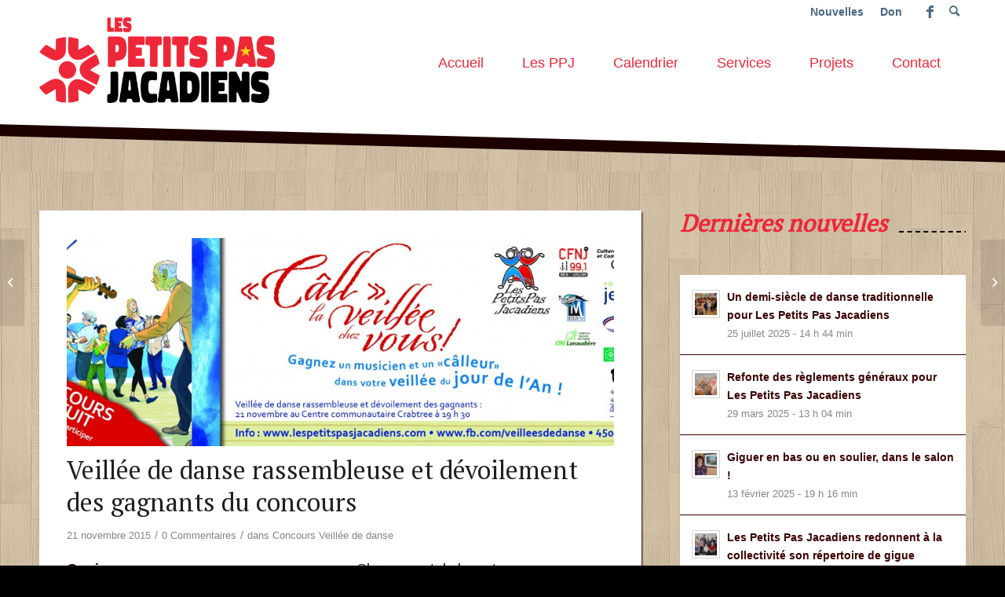

--- FILE ---
content_type: text/html; charset=UTF-8
request_url: https://lespetitspasjacadiens.com/evenement/veillee-rassembleuse-et-devoilement-des-gagnants-du-concours/
body_size: 21474
content:
<!DOCTYPE html>
<html lang="fr-FR" class="html_stretched responsive av-preloader-disabled  html_header_top html_logo_left html_main_nav_header html_menu_right html_large html_header_sticky_disabled html_header_shrinking_disabled html_header_topbar_active html_mobile_menu_tablet html_header_searchicon html_content_align_center html_header_unstick_top_disabled html_header_stretch_disabled html_av-submenu-hidden html_av-submenu-display-click html_av-overlay-side html_av-overlay-side-classic html_av-submenu-noclone html_entry_id_567 av-cookies-no-cookie-consent av-default-lightbox av-no-preview html_text_menu_active av-mobile-menu-switch-default">
<head>
<meta charset="UTF-8" />
<!-- mobile setting -->
<meta name="viewport" content="width=device-width, initial-scale=1">
<!-- Scripts/CSS and wp_head hook -->
<meta name='robots' content='index, follow, max-image-preview:large, max-snippet:-1, max-video-preview:-1' />
<style>img:is([sizes="auto" i], [sizes^="auto," i]) { contain-intrinsic-size: 3000px 1500px }</style>
<!-- This site is optimized with the Yoast SEO plugin v25.8 - https://yoast.com/wordpress/plugins/seo/ -->
<title>Veillée de danse rassembleuse et dévoilement des gagnants du concours | Les Petits Pas Jacadiens</title>
<link rel="canonical" href="https://lespetitspasjacadiens.com/evenement/veillee-rassembleuse-et-devoilement-des-gagnants-du-concours/" />
<meta property="og:locale" content="fr_FR" />
<meta property="og:type" content="article" />
<meta property="og:title" content="Veillée de danse rassembleuse et dévoilement des gagnants du concours | Les Petits Pas Jacadiens" />
<meta property="og:description" content="2015-11-21 @ 19h30 - Voir ici pour plus d&#039;information." />
<meta property="og:url" content="https://lespetitspasjacadiens.com/evenement/veillee-rassembleuse-et-devoilement-des-gagnants-du-concours/" />
<meta property="og:site_name" content="Les Petits Pas Jacadiens" />
<meta property="article:publisher" content="https://www.facebook.com/lespetitspasjacadiens/" />
<meta property="article:modified_time" content="2015-09-28T22:15:01+00:00" />
<meta property="og:image" content="https://lespetitspasjacadiens.com/wp-content/uploads/2015/09/Call-1030x315.jpg" />
<meta property="og:image:width" content="1030" />
<meta property="og:image:height" content="315" />
<meta property="og:image:type" content="image/jpeg" />
<meta name="twitter:card" content="summary_large_image" />
<script type="application/ld+json" class="yoast-schema-graph">{"@context":"https://schema.org","@graph":[{"@type":"WebPage","@id":"https://lespetitspasjacadiens.com/evenement/veillee-rassembleuse-et-devoilement-des-gagnants-du-concours/","url":"https://lespetitspasjacadiens.com/evenement/veillee-rassembleuse-et-devoilement-des-gagnants-du-concours/","name":"Veillée de danse rassembleuse et dévoilement des gagnants du concours | Les Petits Pas Jacadiens","isPartOf":{"@id":"https://lespetitspasjacadiens.com/#website"},"primaryImageOfPage":{"@id":"https://lespetitspasjacadiens.com/evenement/veillee-rassembleuse-et-devoilement-des-gagnants-du-concours/#primaryimage"},"image":{"@id":"https://lespetitspasjacadiens.com/evenement/veillee-rassembleuse-et-devoilement-des-gagnants-du-concours/#primaryimage"},"thumbnailUrl":"https://lespetitspasjacadiens.com/wp-content/uploads/2015/09/Call.jpg","datePublished":"2015-09-16T01:07:20+00:00","dateModified":"2015-09-28T22:15:01+00:00","breadcrumb":{"@id":"https://lespetitspasjacadiens.com/evenement/veillee-rassembleuse-et-devoilement-des-gagnants-du-concours/#breadcrumb"},"inLanguage":"fr-FR","potentialAction":[{"@type":"ReadAction","target":["https://lespetitspasjacadiens.com/evenement/veillee-rassembleuse-et-devoilement-des-gagnants-du-concours/"]}]},{"@type":"ImageObject","inLanguage":"fr-FR","@id":"https://lespetitspasjacadiens.com/evenement/veillee-rassembleuse-et-devoilement-des-gagnants-du-concours/#primaryimage","url":"https://lespetitspasjacadiens.com/wp-content/uploads/2015/09/Call.jpg","contentUrl":"https://lespetitspasjacadiens.com/wp-content/uploads/2015/09/Call.jpg","width":2940,"height":900,"caption":"Veillée de danse rassembleuse en prévision du jour de l'An, samedi le 21 novembre 2015."},{"@type":"BreadcrumbList","@id":"https://lespetitspasjacadiens.com/evenement/veillee-rassembleuse-et-devoilement-des-gagnants-du-concours/#breadcrumb","itemListElement":[{"@type":"ListItem","position":1,"name":"Accueil","item":"https://lespetitspasjacadiens.com/accueil/"},{"@type":"ListItem","position":2,"name":"Évènements","item":"https://lespetitspasjacadiens.com/calendrier/"},{"@type":"ListItem","position":3,"name":"Veillée de danse rassembleuse et dévoilement des gagnants du concours"}]},{"@type":"WebSite","@id":"https://lespetitspasjacadiens.com/#website","url":"https://lespetitspasjacadiens.com/","name":"Les Petits Pas Jacadiens","description":"Danse et gigue traditionnelles québécoises et acadiennes.","potentialAction":[{"@type":"SearchAction","target":{"@type":"EntryPoint","urlTemplate":"https://lespetitspasjacadiens.com/?s={search_term_string}"},"query-input":{"@type":"PropertyValueSpecification","valueRequired":true,"valueName":"search_term_string"}}],"inLanguage":"fr-FR"}]}</script>
<!-- / Yoast SEO plugin. -->
<link rel="alternate" type="application/rss+xml" title="Les Petits Pas Jacadiens &raquo; Flux" href="https://lespetitspasjacadiens.com/feed/" />
<link rel="alternate" type="application/rss+xml" title="Les Petits Pas Jacadiens &raquo; Flux des commentaires" href="https://lespetitspasjacadiens.com/comments/feed/" />
<link rel="alternate" type="application/rss+xml" title="Les Petits Pas Jacadiens &raquo; Veillée de danse rassembleuse et dévoilement des gagnants du concours Flux des commentaires" href="https://lespetitspasjacadiens.com/evenement/veillee-rassembleuse-et-devoilement-des-gagnants-du-concours/feed/" />
<!-- google webfont font replacement -->
<script type='text/javascript'>
(function() {
/*	check if webfonts are disabled by user setting via cookie - or user must opt in.	*/
var html = document.getElementsByTagName('html')[0];
var cookie_check = html.className.indexOf('av-cookies-needs-opt-in') >= 0 || html.className.indexOf('av-cookies-can-opt-out') >= 0;
var allow_continue = true;
var silent_accept_cookie = html.className.indexOf('av-cookies-user-silent-accept') >= 0;
if( cookie_check && ! silent_accept_cookie )
{
if( ! document.cookie.match(/aviaCookieConsent/) || html.className.indexOf('av-cookies-session-refused') >= 0 )
{
allow_continue = false;
}
else
{
if( ! document.cookie.match(/aviaPrivacyRefuseCookiesHideBar/) )
{
allow_continue = false;
}
else if( ! document.cookie.match(/aviaPrivacyEssentialCookiesEnabled/) )
{
allow_continue = false;
}
else if( document.cookie.match(/aviaPrivacyGoogleWebfontsDisabled/) )
{
allow_continue = false;
}
}
}
if( allow_continue )
{
var f = document.createElement('link');
f.type 	= 'text/css';
f.rel 	= 'stylesheet';
f.href 	= 'https://fonts.googleapis.com/css?family=PT+Serif&display=auto';
f.id 	= 'avia-google-webfont';
document.getElementsByTagName('head')[0].appendChild(f);
}
})();
</script>
<script type="text/javascript">
/* <![CDATA[ */
window._wpemojiSettings = {"baseUrl":"https:\/\/s.w.org\/images\/core\/emoji\/16.0.1\/72x72\/","ext":".png","svgUrl":"https:\/\/s.w.org\/images\/core\/emoji\/16.0.1\/svg\/","svgExt":".svg","source":{"concatemoji":"https:\/\/lespetitspasjacadiens.com\/wp-includes\/js\/wp-emoji-release.min.js?ver=6.8.2"}};
/*! This file is auto-generated */
!function(s,n){var o,i,e;function c(e){try{var t={supportTests:e,timestamp:(new Date).valueOf()};sessionStorage.setItem(o,JSON.stringify(t))}catch(e){}}function p(e,t,n){e.clearRect(0,0,e.canvas.width,e.canvas.height),e.fillText(t,0,0);var t=new Uint32Array(e.getImageData(0,0,e.canvas.width,e.canvas.height).data),a=(e.clearRect(0,0,e.canvas.width,e.canvas.height),e.fillText(n,0,0),new Uint32Array(e.getImageData(0,0,e.canvas.width,e.canvas.height).data));return t.every(function(e,t){return e===a[t]})}function u(e,t){e.clearRect(0,0,e.canvas.width,e.canvas.height),e.fillText(t,0,0);for(var n=e.getImageData(16,16,1,1),a=0;a<n.data.length;a++)if(0!==n.data[a])return!1;return!0}function f(e,t,n,a){switch(t){case"flag":return n(e,"\ud83c\udff3\ufe0f\u200d\u26a7\ufe0f","\ud83c\udff3\ufe0f\u200b\u26a7\ufe0f")?!1:!n(e,"\ud83c\udde8\ud83c\uddf6","\ud83c\udde8\u200b\ud83c\uddf6")&&!n(e,"\ud83c\udff4\udb40\udc67\udb40\udc62\udb40\udc65\udb40\udc6e\udb40\udc67\udb40\udc7f","\ud83c\udff4\u200b\udb40\udc67\u200b\udb40\udc62\u200b\udb40\udc65\u200b\udb40\udc6e\u200b\udb40\udc67\u200b\udb40\udc7f");case"emoji":return!a(e,"\ud83e\udedf")}return!1}function g(e,t,n,a){var r="undefined"!=typeof WorkerGlobalScope&&self instanceof WorkerGlobalScope?new OffscreenCanvas(300,150):s.createElement("canvas"),o=r.getContext("2d",{willReadFrequently:!0}),i=(o.textBaseline="top",o.font="600 32px Arial",{});return e.forEach(function(e){i[e]=t(o,e,n,a)}),i}function t(e){var t=s.createElement("script");t.src=e,t.defer=!0,s.head.appendChild(t)}"undefined"!=typeof Promise&&(o="wpEmojiSettingsSupports",i=["flag","emoji"],n.supports={everything:!0,everythingExceptFlag:!0},e=new Promise(function(e){s.addEventListener("DOMContentLoaded",e,{once:!0})}),new Promise(function(t){var n=function(){try{var e=JSON.parse(sessionStorage.getItem(o));if("object"==typeof e&&"number"==typeof e.timestamp&&(new Date).valueOf()<e.timestamp+604800&&"object"==typeof e.supportTests)return e.supportTests}catch(e){}return null}();if(!n){if("undefined"!=typeof Worker&&"undefined"!=typeof OffscreenCanvas&&"undefined"!=typeof URL&&URL.createObjectURL&&"undefined"!=typeof Blob)try{var e="postMessage("+g.toString()+"("+[JSON.stringify(i),f.toString(),p.toString(),u.toString()].join(",")+"));",a=new Blob([e],{type:"text/javascript"}),r=new Worker(URL.createObjectURL(a),{name:"wpTestEmojiSupports"});return void(r.onmessage=function(e){c(n=e.data),r.terminate(),t(n)})}catch(e){}c(n=g(i,f,p,u))}t(n)}).then(function(e){for(var t in e)n.supports[t]=e[t],n.supports.everything=n.supports.everything&&n.supports[t],"flag"!==t&&(n.supports.everythingExceptFlag=n.supports.everythingExceptFlag&&n.supports[t]);n.supports.everythingExceptFlag=n.supports.everythingExceptFlag&&!n.supports.flag,n.DOMReady=!1,n.readyCallback=function(){n.DOMReady=!0}}).then(function(){return e}).then(function(){var e;n.supports.everything||(n.readyCallback(),(e=n.source||{}).concatemoji?t(e.concatemoji):e.wpemoji&&e.twemoji&&(t(e.twemoji),t(e.wpemoji)))}))}((window,document),window._wpemojiSettings);
/* ]]> */
</script>
<!-- <link rel='stylesheet' id='cf7ic_style-css' href='https://lespetitspasjacadiens.com/wp-content/plugins/contact-form-7-image-captcha/css/cf7ic-style.css?ver=3.3.7' type='text/css' media='all' /> -->
<!-- <link rel='stylesheet' id='avia-grid-css' href='https://lespetitspasjacadiens.com/wp-content/themes/enfold/css/grid.css?ver=6.0.6' type='text/css' media='all' /> -->
<!-- <link rel='stylesheet' id='avia-base-css' href='https://lespetitspasjacadiens.com/wp-content/themes/enfold/css/base.css?ver=6.0.6' type='text/css' media='all' /> -->
<!-- <link rel='stylesheet' id='avia-layout-css' href='https://lespetitspasjacadiens.com/wp-content/themes/enfold/css/layout.css?ver=6.0.6' type='text/css' media='all' /> -->
<!-- <link rel='stylesheet' id='avia-module-blog-css' href='https://lespetitspasjacadiens.com/wp-content/themes/enfold/config-templatebuilder/avia-shortcodes/blog/blog.css?ver=6.0.6' type='text/css' media='all' /> -->
<!-- <link rel='stylesheet' id='avia-module-postslider-css' href='https://lespetitspasjacadiens.com/wp-content/themes/enfold/config-templatebuilder/avia-shortcodes/postslider/postslider.css?ver=6.0.6' type='text/css' media='all' /> -->
<!-- <link rel='stylesheet' id='avia-module-button-css' href='https://lespetitspasjacadiens.com/wp-content/themes/enfold/config-templatebuilder/avia-shortcodes/buttons/buttons.css?ver=6.0.6' type='text/css' media='all' /> -->
<!-- <link rel='stylesheet' id='avia-module-comments-css' href='https://lespetitspasjacadiens.com/wp-content/themes/enfold/config-templatebuilder/avia-shortcodes/comments/comments.css?ver=6.0.6' type='text/css' media='all' /> -->
<!-- <link rel='stylesheet' id='avia-module-slideshow-css' href='https://lespetitspasjacadiens.com/wp-content/themes/enfold/config-templatebuilder/avia-shortcodes/slideshow/slideshow.css?ver=6.0.6' type='text/css' media='all' /> -->
<!-- <link rel='stylesheet' id='avia-module-gallery-css' href='https://lespetitspasjacadiens.com/wp-content/themes/enfold/config-templatebuilder/avia-shortcodes/gallery/gallery.css?ver=6.0.6' type='text/css' media='all' /> -->
<!-- <link rel='stylesheet' id='avia-module-maps-css' href='https://lespetitspasjacadiens.com/wp-content/themes/enfold/config-templatebuilder/avia-shortcodes/google_maps/google_maps.css?ver=6.0.6' type='text/css' media='all' /> -->
<!-- <link rel='stylesheet' id='avia-module-gridrow-css' href='https://lespetitspasjacadiens.com/wp-content/themes/enfold/config-templatebuilder/avia-shortcodes/grid_row/grid_row.css?ver=6.0.6' type='text/css' media='all' /> -->
<!-- <link rel='stylesheet' id='avia-module-heading-css' href='https://lespetitspasjacadiens.com/wp-content/themes/enfold/config-templatebuilder/avia-shortcodes/heading/heading.css?ver=6.0.6' type='text/css' media='all' /> -->
<!-- <link rel='stylesheet' id='avia-module-hr-css' href='https://lespetitspasjacadiens.com/wp-content/themes/enfold/config-templatebuilder/avia-shortcodes/hr/hr.css?ver=6.0.6' type='text/css' media='all' /> -->
<!-- <link rel='stylesheet' id='avia-module-image-css' href='https://lespetitspasjacadiens.com/wp-content/themes/enfold/config-templatebuilder/avia-shortcodes/image/image.css?ver=6.0.6' type='text/css' media='all' /> -->
<!-- <link rel='stylesheet' id='avia-module-slideshow-contentpartner-css' href='https://lespetitspasjacadiens.com/wp-content/themes/enfold/config-templatebuilder/avia-shortcodes/contentslider/contentslider.css?ver=6.0.6' type='text/css' media='all' /> -->
<!-- <link rel='stylesheet' id='avia-module-menu-css' href='https://lespetitspasjacadiens.com/wp-content/themes/enfold/config-templatebuilder/avia-shortcodes/menu/menu.css?ver=6.0.6' type='text/css' media='all' /> -->
<!-- <link rel='stylesheet' id='avia-module-promobox-css' href='https://lespetitspasjacadiens.com/wp-content/themes/enfold/config-templatebuilder/avia-shortcodes/promobox/promobox.css?ver=6.0.6' type='text/css' media='all' /> -->
<!-- <link rel='stylesheet' id='avia-module-slideshow-fullsize-css' href='https://lespetitspasjacadiens.com/wp-content/themes/enfold/config-templatebuilder/avia-shortcodes/slideshow_fullsize/slideshow_fullsize.css?ver=6.0.6' type='text/css' media='all' /> -->
<!-- <link rel='stylesheet' id='avia-module-social-css' href='https://lespetitspasjacadiens.com/wp-content/themes/enfold/config-templatebuilder/avia-shortcodes/social_share/social_share.css?ver=6.0.6' type='text/css' media='all' /> -->
<!-- <link rel='stylesheet' id='avia-module-table-css' href='https://lespetitspasjacadiens.com/wp-content/themes/enfold/config-templatebuilder/avia-shortcodes/table/table.css?ver=6.0.6' type='text/css' media='all' /> -->
<!-- <link rel='stylesheet' id='avia-module-tabs-css' href='https://lespetitspasjacadiens.com/wp-content/themes/enfold/config-templatebuilder/avia-shortcodes/tabs/tabs.css?ver=6.0.6' type='text/css' media='all' /> -->
<!-- <link rel='stylesheet' id='avia-module-toggles-css' href='https://lespetitspasjacadiens.com/wp-content/themes/enfold/config-templatebuilder/avia-shortcodes/toggles/toggles.css?ver=6.0.6' type='text/css' media='all' /> -->
<!-- <link rel='stylesheet' id='avia-module-video-css' href='https://lespetitspasjacadiens.com/wp-content/themes/enfold/config-templatebuilder/avia-shortcodes/video/video.css?ver=6.0.6' type='text/css' media='all' /> -->
<link rel="stylesheet" type="text/css" href="//lespetitspasjacadiens.com/wp-content/cache/wpfc-minified/ehtn33c5/rz3l.css" media="all"/>
<style id='wp-emoji-styles-inline-css' type='text/css'>
img.wp-smiley, img.emoji {
display: inline !important;
border: none !important;
box-shadow: none !important;
height: 1em !important;
width: 1em !important;
margin: 0 0.07em !important;
vertical-align: -0.1em !important;
background: none !important;
padding: 0 !important;
}
</style>
<!-- <link rel='stylesheet' id='wp-block-library-css' href='https://lespetitspasjacadiens.com/wp-includes/css/dist/block-library/style.min.css?ver=6.8.2' type='text/css' media='all' /> -->
<link rel="stylesheet" type="text/css" href="//lespetitspasjacadiens.com/wp-content/cache/wpfc-minified/du5l3o4s/rz3l.css" media="all"/>
<style id='global-styles-inline-css' type='text/css'>
:root{--wp--preset--aspect-ratio--square: 1;--wp--preset--aspect-ratio--4-3: 4/3;--wp--preset--aspect-ratio--3-4: 3/4;--wp--preset--aspect-ratio--3-2: 3/2;--wp--preset--aspect-ratio--2-3: 2/3;--wp--preset--aspect-ratio--16-9: 16/9;--wp--preset--aspect-ratio--9-16: 9/16;--wp--preset--color--black: #000000;--wp--preset--color--cyan-bluish-gray: #abb8c3;--wp--preset--color--white: #ffffff;--wp--preset--color--pale-pink: #f78da7;--wp--preset--color--vivid-red: #cf2e2e;--wp--preset--color--luminous-vivid-orange: #ff6900;--wp--preset--color--luminous-vivid-amber: #fcb900;--wp--preset--color--light-green-cyan: #7bdcb5;--wp--preset--color--vivid-green-cyan: #00d084;--wp--preset--color--pale-cyan-blue: #8ed1fc;--wp--preset--color--vivid-cyan-blue: #0693e3;--wp--preset--color--vivid-purple: #9b51e0;--wp--preset--color--metallic-red: #b02b2c;--wp--preset--color--maximum-yellow-red: #edae44;--wp--preset--color--yellow-sun: #eeee22;--wp--preset--color--palm-leaf: #83a846;--wp--preset--color--aero: #7bb0e7;--wp--preset--color--old-lavender: #745f7e;--wp--preset--color--steel-teal: #5f8789;--wp--preset--color--raspberry-pink: #d65799;--wp--preset--color--medium-turquoise: #4ecac2;--wp--preset--gradient--vivid-cyan-blue-to-vivid-purple: linear-gradient(135deg,rgba(6,147,227,1) 0%,rgb(155,81,224) 100%);--wp--preset--gradient--light-green-cyan-to-vivid-green-cyan: linear-gradient(135deg,rgb(122,220,180) 0%,rgb(0,208,130) 100%);--wp--preset--gradient--luminous-vivid-amber-to-luminous-vivid-orange: linear-gradient(135deg,rgba(252,185,0,1) 0%,rgba(255,105,0,1) 100%);--wp--preset--gradient--luminous-vivid-orange-to-vivid-red: linear-gradient(135deg,rgba(255,105,0,1) 0%,rgb(207,46,46) 100%);--wp--preset--gradient--very-light-gray-to-cyan-bluish-gray: linear-gradient(135deg,rgb(238,238,238) 0%,rgb(169,184,195) 100%);--wp--preset--gradient--cool-to-warm-spectrum: linear-gradient(135deg,rgb(74,234,220) 0%,rgb(151,120,209) 20%,rgb(207,42,186) 40%,rgb(238,44,130) 60%,rgb(251,105,98) 80%,rgb(254,248,76) 100%);--wp--preset--gradient--blush-light-purple: linear-gradient(135deg,rgb(255,206,236) 0%,rgb(152,150,240) 100%);--wp--preset--gradient--blush-bordeaux: linear-gradient(135deg,rgb(254,205,165) 0%,rgb(254,45,45) 50%,rgb(107,0,62) 100%);--wp--preset--gradient--luminous-dusk: linear-gradient(135deg,rgb(255,203,112) 0%,rgb(199,81,192) 50%,rgb(65,88,208) 100%);--wp--preset--gradient--pale-ocean: linear-gradient(135deg,rgb(255,245,203) 0%,rgb(182,227,212) 50%,rgb(51,167,181) 100%);--wp--preset--gradient--electric-grass: linear-gradient(135deg,rgb(202,248,128) 0%,rgb(113,206,126) 100%);--wp--preset--gradient--midnight: linear-gradient(135deg,rgb(2,3,129) 0%,rgb(40,116,252) 100%);--wp--preset--font-size--small: 1rem;--wp--preset--font-size--medium: 1.125rem;--wp--preset--font-size--large: 1.75rem;--wp--preset--font-size--x-large: clamp(1.75rem, 3vw, 2.25rem);--wp--preset--spacing--20: 0.44rem;--wp--preset--spacing--30: 0.67rem;--wp--preset--spacing--40: 1rem;--wp--preset--spacing--50: 1.5rem;--wp--preset--spacing--60: 2.25rem;--wp--preset--spacing--70: 3.38rem;--wp--preset--spacing--80: 5.06rem;--wp--preset--shadow--natural: 6px 6px 9px rgba(0, 0, 0, 0.2);--wp--preset--shadow--deep: 12px 12px 50px rgba(0, 0, 0, 0.4);--wp--preset--shadow--sharp: 6px 6px 0px rgba(0, 0, 0, 0.2);--wp--preset--shadow--outlined: 6px 6px 0px -3px rgba(255, 255, 255, 1), 6px 6px rgba(0, 0, 0, 1);--wp--preset--shadow--crisp: 6px 6px 0px rgba(0, 0, 0, 1);}:root { --wp--style--global--content-size: 800px;--wp--style--global--wide-size: 1130px; }:where(body) { margin: 0; }.wp-site-blocks > .alignleft { float: left; margin-right: 2em; }.wp-site-blocks > .alignright { float: right; margin-left: 2em; }.wp-site-blocks > .aligncenter { justify-content: center; margin-left: auto; margin-right: auto; }:where(.is-layout-flex){gap: 0.5em;}:where(.is-layout-grid){gap: 0.5em;}.is-layout-flow > .alignleft{float: left;margin-inline-start: 0;margin-inline-end: 2em;}.is-layout-flow > .alignright{float: right;margin-inline-start: 2em;margin-inline-end: 0;}.is-layout-flow > .aligncenter{margin-left: auto !important;margin-right: auto !important;}.is-layout-constrained > .alignleft{float: left;margin-inline-start: 0;margin-inline-end: 2em;}.is-layout-constrained > .alignright{float: right;margin-inline-start: 2em;margin-inline-end: 0;}.is-layout-constrained > .aligncenter{margin-left: auto !important;margin-right: auto !important;}.is-layout-constrained > :where(:not(.alignleft):not(.alignright):not(.alignfull)){max-width: var(--wp--style--global--content-size);margin-left: auto !important;margin-right: auto !important;}.is-layout-constrained > .alignwide{max-width: var(--wp--style--global--wide-size);}body .is-layout-flex{display: flex;}.is-layout-flex{flex-wrap: wrap;align-items: center;}.is-layout-flex > :is(*, div){margin: 0;}body .is-layout-grid{display: grid;}.is-layout-grid > :is(*, div){margin: 0;}body{padding-top: 0px;padding-right: 0px;padding-bottom: 0px;padding-left: 0px;}a:where(:not(.wp-element-button)){text-decoration: underline;}:root :where(.wp-element-button, .wp-block-button__link){background-color: #32373c;border-width: 0;color: #fff;font-family: inherit;font-size: inherit;line-height: inherit;padding: calc(0.667em + 2px) calc(1.333em + 2px);text-decoration: none;}.has-black-color{color: var(--wp--preset--color--black) !important;}.has-cyan-bluish-gray-color{color: var(--wp--preset--color--cyan-bluish-gray) !important;}.has-white-color{color: var(--wp--preset--color--white) !important;}.has-pale-pink-color{color: var(--wp--preset--color--pale-pink) !important;}.has-vivid-red-color{color: var(--wp--preset--color--vivid-red) !important;}.has-luminous-vivid-orange-color{color: var(--wp--preset--color--luminous-vivid-orange) !important;}.has-luminous-vivid-amber-color{color: var(--wp--preset--color--luminous-vivid-amber) !important;}.has-light-green-cyan-color{color: var(--wp--preset--color--light-green-cyan) !important;}.has-vivid-green-cyan-color{color: var(--wp--preset--color--vivid-green-cyan) !important;}.has-pale-cyan-blue-color{color: var(--wp--preset--color--pale-cyan-blue) !important;}.has-vivid-cyan-blue-color{color: var(--wp--preset--color--vivid-cyan-blue) !important;}.has-vivid-purple-color{color: var(--wp--preset--color--vivid-purple) !important;}.has-metallic-red-color{color: var(--wp--preset--color--metallic-red) !important;}.has-maximum-yellow-red-color{color: var(--wp--preset--color--maximum-yellow-red) !important;}.has-yellow-sun-color{color: var(--wp--preset--color--yellow-sun) !important;}.has-palm-leaf-color{color: var(--wp--preset--color--palm-leaf) !important;}.has-aero-color{color: var(--wp--preset--color--aero) !important;}.has-old-lavender-color{color: var(--wp--preset--color--old-lavender) !important;}.has-steel-teal-color{color: var(--wp--preset--color--steel-teal) !important;}.has-raspberry-pink-color{color: var(--wp--preset--color--raspberry-pink) !important;}.has-medium-turquoise-color{color: var(--wp--preset--color--medium-turquoise) !important;}.has-black-background-color{background-color: var(--wp--preset--color--black) !important;}.has-cyan-bluish-gray-background-color{background-color: var(--wp--preset--color--cyan-bluish-gray) !important;}.has-white-background-color{background-color: var(--wp--preset--color--white) !important;}.has-pale-pink-background-color{background-color: var(--wp--preset--color--pale-pink) !important;}.has-vivid-red-background-color{background-color: var(--wp--preset--color--vivid-red) !important;}.has-luminous-vivid-orange-background-color{background-color: var(--wp--preset--color--luminous-vivid-orange) !important;}.has-luminous-vivid-amber-background-color{background-color: var(--wp--preset--color--luminous-vivid-amber) !important;}.has-light-green-cyan-background-color{background-color: var(--wp--preset--color--light-green-cyan) !important;}.has-vivid-green-cyan-background-color{background-color: var(--wp--preset--color--vivid-green-cyan) !important;}.has-pale-cyan-blue-background-color{background-color: var(--wp--preset--color--pale-cyan-blue) !important;}.has-vivid-cyan-blue-background-color{background-color: var(--wp--preset--color--vivid-cyan-blue) !important;}.has-vivid-purple-background-color{background-color: var(--wp--preset--color--vivid-purple) !important;}.has-metallic-red-background-color{background-color: var(--wp--preset--color--metallic-red) !important;}.has-maximum-yellow-red-background-color{background-color: var(--wp--preset--color--maximum-yellow-red) !important;}.has-yellow-sun-background-color{background-color: var(--wp--preset--color--yellow-sun) !important;}.has-palm-leaf-background-color{background-color: var(--wp--preset--color--palm-leaf) !important;}.has-aero-background-color{background-color: var(--wp--preset--color--aero) !important;}.has-old-lavender-background-color{background-color: var(--wp--preset--color--old-lavender) !important;}.has-steel-teal-background-color{background-color: var(--wp--preset--color--steel-teal) !important;}.has-raspberry-pink-background-color{background-color: var(--wp--preset--color--raspberry-pink) !important;}.has-medium-turquoise-background-color{background-color: var(--wp--preset--color--medium-turquoise) !important;}.has-black-border-color{border-color: var(--wp--preset--color--black) !important;}.has-cyan-bluish-gray-border-color{border-color: var(--wp--preset--color--cyan-bluish-gray) !important;}.has-white-border-color{border-color: var(--wp--preset--color--white) !important;}.has-pale-pink-border-color{border-color: var(--wp--preset--color--pale-pink) !important;}.has-vivid-red-border-color{border-color: var(--wp--preset--color--vivid-red) !important;}.has-luminous-vivid-orange-border-color{border-color: var(--wp--preset--color--luminous-vivid-orange) !important;}.has-luminous-vivid-amber-border-color{border-color: var(--wp--preset--color--luminous-vivid-amber) !important;}.has-light-green-cyan-border-color{border-color: var(--wp--preset--color--light-green-cyan) !important;}.has-vivid-green-cyan-border-color{border-color: var(--wp--preset--color--vivid-green-cyan) !important;}.has-pale-cyan-blue-border-color{border-color: var(--wp--preset--color--pale-cyan-blue) !important;}.has-vivid-cyan-blue-border-color{border-color: var(--wp--preset--color--vivid-cyan-blue) !important;}.has-vivid-purple-border-color{border-color: var(--wp--preset--color--vivid-purple) !important;}.has-metallic-red-border-color{border-color: var(--wp--preset--color--metallic-red) !important;}.has-maximum-yellow-red-border-color{border-color: var(--wp--preset--color--maximum-yellow-red) !important;}.has-yellow-sun-border-color{border-color: var(--wp--preset--color--yellow-sun) !important;}.has-palm-leaf-border-color{border-color: var(--wp--preset--color--palm-leaf) !important;}.has-aero-border-color{border-color: var(--wp--preset--color--aero) !important;}.has-old-lavender-border-color{border-color: var(--wp--preset--color--old-lavender) !important;}.has-steel-teal-border-color{border-color: var(--wp--preset--color--steel-teal) !important;}.has-raspberry-pink-border-color{border-color: var(--wp--preset--color--raspberry-pink) !important;}.has-medium-turquoise-border-color{border-color: var(--wp--preset--color--medium-turquoise) !important;}.has-vivid-cyan-blue-to-vivid-purple-gradient-background{background: var(--wp--preset--gradient--vivid-cyan-blue-to-vivid-purple) !important;}.has-light-green-cyan-to-vivid-green-cyan-gradient-background{background: var(--wp--preset--gradient--light-green-cyan-to-vivid-green-cyan) !important;}.has-luminous-vivid-amber-to-luminous-vivid-orange-gradient-background{background: var(--wp--preset--gradient--luminous-vivid-amber-to-luminous-vivid-orange) !important;}.has-luminous-vivid-orange-to-vivid-red-gradient-background{background: var(--wp--preset--gradient--luminous-vivid-orange-to-vivid-red) !important;}.has-very-light-gray-to-cyan-bluish-gray-gradient-background{background: var(--wp--preset--gradient--very-light-gray-to-cyan-bluish-gray) !important;}.has-cool-to-warm-spectrum-gradient-background{background: var(--wp--preset--gradient--cool-to-warm-spectrum) !important;}.has-blush-light-purple-gradient-background{background: var(--wp--preset--gradient--blush-light-purple) !important;}.has-blush-bordeaux-gradient-background{background: var(--wp--preset--gradient--blush-bordeaux) !important;}.has-luminous-dusk-gradient-background{background: var(--wp--preset--gradient--luminous-dusk) !important;}.has-pale-ocean-gradient-background{background: var(--wp--preset--gradient--pale-ocean) !important;}.has-electric-grass-gradient-background{background: var(--wp--preset--gradient--electric-grass) !important;}.has-midnight-gradient-background{background: var(--wp--preset--gradient--midnight) !important;}.has-small-font-size{font-size: var(--wp--preset--font-size--small) !important;}.has-medium-font-size{font-size: var(--wp--preset--font-size--medium) !important;}.has-large-font-size{font-size: var(--wp--preset--font-size--large) !important;}.has-x-large-font-size{font-size: var(--wp--preset--font-size--x-large) !important;}
:where(.wp-block-post-template.is-layout-flex){gap: 1.25em;}:where(.wp-block-post-template.is-layout-grid){gap: 1.25em;}
:where(.wp-block-columns.is-layout-flex){gap: 2em;}:where(.wp-block-columns.is-layout-grid){gap: 2em;}
:root :where(.wp-block-pullquote){font-size: 1.5em;line-height: 1.6;}
</style>
<!-- <link rel='stylesheet' id='contact-form-7-css' href='https://lespetitspasjacadiens.com/wp-content/plugins/contact-form-7/includes/css/styles.css?ver=6.1.1' type='text/css' media='all' /> -->
<!-- <link rel='stylesheet' id='wpsc-style-css' href='https://lespetitspasjacadiens.com/wp-content/plugins/wordpress-simple-paypal-shopping-cart/assets/wpsc-front-end-styles.css?ver=5.1.9' type='text/css' media='all' /> -->
<!-- <link rel='stylesheet' id='avia-scs-css' href='https://lespetitspasjacadiens.com/wp-content/themes/enfold/css/shortcodes.css?ver=6.0.6' type='text/css' media='all' /> -->
<!-- <link rel='stylesheet' id='avia-fold-unfold-css' href='https://lespetitspasjacadiens.com/wp-content/themes/enfold/css/avia-snippet-fold-unfold.css?ver=6.0.6' type='text/css' media='all' /> -->
<link rel="stylesheet" type="text/css" href="//lespetitspasjacadiens.com/wp-content/cache/wpfc-minified/1rnuina9/rz3l.css" media="all"/>
<!-- <link rel='stylesheet' id='avia-popup-css-css' href='https://lespetitspasjacadiens.com/wp-content/themes/enfold/js/aviapopup/magnific-popup.min.css?ver=6.0.6' type='text/css' media='screen' /> -->
<!-- <link rel='stylesheet' id='avia-lightbox-css' href='https://lespetitspasjacadiens.com/wp-content/themes/enfold/css/avia-snippet-lightbox.css?ver=6.0.6' type='text/css' media='screen' /> -->
<!-- <link rel='stylesheet' id='avia-widget-css-css' href='https://lespetitspasjacadiens.com/wp-content/themes/enfold/css/avia-snippet-widget.css?ver=6.0.6' type='text/css' media='screen' /> -->
<link rel="stylesheet" type="text/css" href="//lespetitspasjacadiens.com/wp-content/cache/wpfc-minified/q63t048b/rz3l.css" media="screen"/>
<!-- <link rel='stylesheet' id='avia-dynamic-css' href='https://lespetitspasjacadiens.com/wp-content/uploads/dynamic_avia/jacadie.css?ver=68b9aa6a37846' type='text/css' media='all' /> -->
<!-- <link rel='stylesheet' id='avia-custom-css' href='https://lespetitspasjacadiens.com/wp-content/themes/enfold/css/custom.css?ver=6.0.6' type='text/css' media='all' /> -->
<!-- <link rel='stylesheet' id='avia-style-css' href='https://lespetitspasjacadiens.com/wp-content/themes/jacadie/style.css?ver=6.0.6' type='text/css' media='all' /> -->
<link rel="stylesheet" type="text/css" href="//lespetitspasjacadiens.com/wp-content/cache/wpfc-minified/fguxn7q3/rz3r.css" media="all"/>
<!-- <link rel='stylesheet' id='jquery-ui-smoothness-css' href='https://lespetitspasjacadiens.com/wp-content/plugins/contact-form-7/includes/js/jquery-ui/themes/smoothness/jquery-ui.min.css?ver=1.12.1' type='text/css' media='screen' /> -->
<link rel="stylesheet" type="text/css" href="//lespetitspasjacadiens.com/wp-content/cache/wpfc-minified/6l6hche1/rz3l.css" media="screen"/>
<script src='//lespetitspasjacadiens.com/wp-content/cache/wpfc-minified/8i1e6w62/rz3l.js' type="text/javascript"></script>
<!-- <script type="text/javascript" src="https://lespetitspasjacadiens.com/wp-includes/js/jquery/jquery.min.js?ver=3.7.1" id="jquery-core-js"></script> -->
<!-- <script type="text/javascript" src="https://lespetitspasjacadiens.com/wp-includes/js/jquery/jquery-migrate.min.js?ver=3.4.1" id="jquery-migrate-js"></script> -->
<script type="text/javascript" id="events-manager-js-extra">
/* <![CDATA[ */
var EM = {"ajaxurl":"https:\/\/lespetitspasjacadiens.com\/wp-admin\/admin-ajax.php","locationajaxurl":"https:\/\/lespetitspasjacadiens.com\/wp-admin\/admin-ajax.php?action=locations_search","firstDay":"1","locale":"fr","dateFormat":"yy-mm-dd","ui_css":"https:\/\/lespetitspasjacadiens.com\/wp-content\/plugins\/events-manager\/includes\/css\/jquery-ui\/build.min.css","show24hours":"1","is_ssl":"1","autocomplete_limit":"10","calendar":{"breakpoints":{"small":560,"medium":908,"large":false}},"phone":"","datepicker":{"format":"Y-m-d","locale":"fr"},"search":{"breakpoints":{"small":650,"medium":850,"full":false}},"url":"https:\/\/lespetitspasjacadiens.com\/wp-content\/plugins\/events-manager","assets":{"input.em-uploader":{"js":{"em-uploader":{"url":"https:\/\/lespetitspasjacadiens.com\/wp-content\/plugins\/events-manager\/includes\/js\/em-uploader.js?v=7.1.7","event":"em_uploader_ready"}}},".em-recurrence-sets, .em-timezone":{"js":{"luxon":{"url":"luxon\/luxon.js?v=7.1.7","event":"em_luxon_ready"}}},".em-booking-form, #em-booking-form, .em-booking-recurring, .em-event-booking-form":{"js":{"em-bookings":{"url":"https:\/\/lespetitspasjacadiens.com\/wp-content\/plugins\/events-manager\/includes\/js\/bookingsform.js?v=7.1.7","event":"em_booking_form_js_loaded"}}},"#em-opt-archetypes":{"js":{"archetypes":"https:\/\/lespetitspasjacadiens.com\/wp-content\/plugins\/events-manager\/includes\/js\/admin-archetype-editor.js?v=7.1.7","archetypes_ms":"https:\/\/lespetitspasjacadiens.com\/wp-content\/plugins\/events-manager\/includes\/js\/admin-archetypes.js?v=7.1.7","qs":"qs\/qs.js?v=7.1.7"}}},"cached":"","google_maps_api":"AIzaSyCar3pfA8U1FEK4ZBfwko_1XjBiJoabgeg","bookingInProgress":"Veuillez patienter pendant que la r\u00e9servation est soumise.","tickets_save":"Enregistrer le billet","bookingajaxurl":"https:\/\/lespetitspasjacadiens.com\/wp-admin\/admin-ajax.php","bookings_export_save":"Exporter les r\u00e9servations","bookings_settings_save":"Enregistrer","booking_delete":"Confirmez-vous vouloir le supprimer\u00a0?","booking_offset":"30","bookings":{"submit_button":{"text":{"default":"Envoyer votre demande de r\u00e9servation","free":"Envoyer votre demande de r\u00e9servation","payment":"Envoyer votre demande de r\u00e9servation","processing":"Processing ..."}},"update_listener":""},"bb_full":"Complet","bb_book":"R\u00e9servez maintenant","bb_booking":"R\u00e9servation ...","bb_booked":"R\u00e9servation soumis","bb_error":"R\u00e9servation erreur. R\u00e9essayer?","bb_cancel":"Annuler","bb_canceling":"Annuler...","bb_cancelled":"Annul\u00e9","bb_cancel_error":"Annulation erreur. R\u00e9essayer?","txt_search":"Recherche","txt_searching":"Recherche en cours\u2026","txt_loading":"Chargement en cours\u2026"};
/* ]]> */
</script>
<script src='//lespetitspasjacadiens.com/wp-content/cache/wpfc-minified/q6r1a469/rz3l.js' type="text/javascript"></script>
<!-- <script type="text/javascript" src="https://lespetitspasjacadiens.com/wp-content/plugins/events-manager/includes/js/events-manager.js?ver=7.1.7" id="events-manager-js"></script> -->
<!-- <script type="text/javascript" src="https://lespetitspasjacadiens.com/wp-content/plugins/events-manager/includes/external/flatpickr/l10n/fr.js?ver=7.1.7" id="em-flatpickr-localization-js"></script> -->
<!-- <script type="text/javascript" src="https://lespetitspasjacadiens.com/wp-content/themes/jacadie/jacadie.js?ver=0.1" id="jacadie-js"></script> -->
<!-- <script type="text/javascript" src="https://lespetitspasjacadiens.com/wp-content/themes/enfold/js/avia-js.js?ver=6.0.6" id="avia-js-js"></script> -->
<!-- <script type="text/javascript" src="https://lespetitspasjacadiens.com/wp-content/themes/enfold/js/avia-compat.js?ver=6.0.6" id="avia-compat-js"></script> -->
<link rel="https://api.w.org/" href="https://lespetitspasjacadiens.com/wp-json/" /><link rel="EditURI" type="application/rsd+xml" title="RSD" href="https://lespetitspasjacadiens.com/xmlrpc.php?rsd" />
<meta name="generator" content="WordPress 6.8.2" />
<link rel='shortlink' href='https://lespetitspasjacadiens.com/?p=567' />
<link rel="alternate" title="oEmbed (JSON)" type="application/json+oembed" href="https://lespetitspasjacadiens.com/wp-json/oembed/1.0/embed?url=https%3A%2F%2Flespetitspasjacadiens.com%2Fevenement%2Fveillee-rassembleuse-et-devoilement-des-gagnants-du-concours%2F" />
<link rel="alternate" title="oEmbed (XML)" type="text/xml+oembed" href="https://lespetitspasjacadiens.com/wp-json/oembed/1.0/embed?url=https%3A%2F%2Flespetitspasjacadiens.com%2Fevenement%2Fveillee-rassembleuse-et-devoilement-des-gagnants-du-concours%2F&#038;format=xml" />
<!-- WP Simple Shopping Cart plugin v5.1.9 - https://wordpress.org/plugins/wordpress-simple-paypal-shopping-cart/ -->
<script type="text/javascript">
function ReadForm (obj1, tst) {
// Read the user form
var i,j,pos;
val_total="";val_combo="";
for (i=0; i<obj1.length; i++)
{
// run entire form
obj = obj1.elements[i];           // a form element
if (obj.type == "select-one")
{   // just selects
if (obj.name == "quantity" ||
obj.name == "amount") continue;
pos = obj.selectedIndex;        // which option selected
const selected_option = obj.options[pos];
val = selected_option?.value;   // selected value
if (selected_option?.getAttribute("data-display-text")){
val = selected_option?.getAttribute("data-display-text");
}
val_combo = val_combo + " (" + val + ")";
}
}
// Now summarize everything we have processed above
val_total = obj1.product_tmp.value + val_combo;
obj1.wspsc_product.value = val_total;
wpscShowCalculatedProductPrice(obj1);
}
document.addEventListener('DOMContentLoaded', function (){
// Calculate all variation prices on initial page load.
const addToCartForms = document.querySelectorAll('form.wp-cart-button-form');
addToCartForms?.forEach(function(addToCartForm){
wpscShowCalculatedProductPrice(addToCartForm);
})
})
function wpscShowCalculatedProductPrice(form){
const productBox = form.closest('.wp_cart_product_display_bottom');
if (!productBox){
// This is not a product display box shortcode, nothing o do.
return;
}
const currentFormVarInputs = form.querySelectorAll('.wp_cart_variation1_select, .wp_cart_variation2_select, .wp_cart_variation3_select');
if (!currentFormVarInputs.length){
// This product does not have variations. Nothing to do.
return;
}
const priceBox = productBox?.querySelector('.wp_cart_product_price');
const basePriceEl = form?.querySelector('input[name="price"]');
const basePrice = basePriceEl?.value;
let updatedPrice = parseFloat(basePrice);
currentFormVarInputs.forEach(function(varInput){
const selectedOptionEl = varInput.options[varInput.selectedIndex];
const varPrice = selectedOptionEl?.getAttribute("data-price");
if (varPrice){
// Nothing to do if no variation price set.
updatedPrice += parseFloat(varPrice);
}
})
priceBox.innerText = '$' + updatedPrice.toFixed(2);
}
</script>
<link rel="profile" href="https://gmpg.org/xfn/11" />
<link rel="alternate" type="application/rss+xml" title="Les Petits Pas Jacadiens RSS2 Feed" href="https://lespetitspasjacadiens.com/feed/" />
<link rel="pingback" href="https://lespetitspasjacadiens.com/xmlrpc.php" />
<!--[if lt IE 9]><script src="https://lespetitspasjacadiens.com/wp-content/themes/enfold/js/html5shiv.js"></script><![endif]-->
<link rel="icon" href="https://lespetitspasjacadiens.com/wp-content/uploads/2025/09/cropped-LPP_JACADIENS_ICON.png" type="image/png">
<!-- Dynamic Widgets by QURL loaded - http://www.dynamic-widgets.com //-->
<link rel="icon" href="https://lespetitspasjacadiens.com/wp-content/uploads/2025/09/cropped-LPP_JACADIENS_ICON-36x36.png" sizes="32x32" />
<link rel="icon" href="https://lespetitspasjacadiens.com/wp-content/uploads/2025/09/cropped-LPP_JACADIENS_ICON-300x300.png" sizes="192x192" />
<link rel="apple-touch-icon" href="https://lespetitspasjacadiens.com/wp-content/uploads/2025/09/cropped-LPP_JACADIENS_ICON-180x180.png" />
<meta name="msapplication-TileImage" content="https://lespetitspasjacadiens.com/wp-content/uploads/2025/09/cropped-LPP_JACADIENS_ICON-300x300.png" />
<style type="text/css" id="wp-custom-css">
#footer.container_wrap{
display:none;
}		</style>
<style type="text/css">
@font-face {font-family: 'entypo-fontello'; font-weight: normal; font-style: normal; font-display: auto;
src: url('https://lespetitspasjacadiens.com/wp-content/themes/enfold/config-templatebuilder/avia-template-builder/assets/fonts/entypo-fontello.woff2') format('woff2'),
url('https://lespetitspasjacadiens.com/wp-content/themes/enfold/config-templatebuilder/avia-template-builder/assets/fonts/entypo-fontello.woff') format('woff'),
url('https://lespetitspasjacadiens.com/wp-content/themes/enfold/config-templatebuilder/avia-template-builder/assets/fonts/entypo-fontello.ttf') format('truetype'),
url('https://lespetitspasjacadiens.com/wp-content/themes/enfold/config-templatebuilder/avia-template-builder/assets/fonts/entypo-fontello.svg#entypo-fontello') format('svg'),
url('https://lespetitspasjacadiens.com/wp-content/themes/enfold/config-templatebuilder/avia-template-builder/assets/fonts/entypo-fontello.eot'),
url('https://lespetitspasjacadiens.com/wp-content/themes/enfold/config-templatebuilder/avia-template-builder/assets/fonts/entypo-fontello.eot?#iefix') format('embedded-opentype');
} #top .avia-font-entypo-fontello, body .avia-font-entypo-fontello, html body [data-av_iconfont='entypo-fontello']:before{ font-family: 'entypo-fontello'; }
</style>
<!--
Debugging Info for Theme support: 
Theme: Enfold
Version: 6.0.6
Installed: enfold
AviaFramework Version: 5.6
AviaBuilder Version: 5.3
aviaElementManager Version: 1.0.1
- - - - - - - - - - -
ChildTheme: Jacadie
ChildTheme Version: 1.0
ChildTheme Installed: enfold
- - - - - - - - - - -
ML:128-PU:114-PLA:25
WP:6.8.2
Compress: CSS:disabled - JS:disabled
Updates: disabled
PLAu:24
-->
</head>
<body id="top" class="wp-singular event-template-default single single-event postid-567 wp-theme-enfold wp-child-theme-jacadie stretched rtl_columns av-curtain-numeric pt_serif  avia-responsive-images-support" itemscope="itemscope" itemtype="https://schema.org/WebPage" >
<div id='wrap_all'>
<header id='header' class=' header_color light_bg_color  av_header_top av_logo_left av_main_nav_header av_menu_right av_large av_header_sticky_disabled av_header_shrinking_disabled av_header_stretch_disabled av_mobile_menu_tablet av_header_searchicon av_header_unstick_top_disabled av_bottom_nav_disabled  av_header_border_disabled'  role="banner" itemscope="itemscope" itemtype="https://schema.org/WPHeader" >
<a id="advanced_menu_toggle" href="#" aria-hidden='true' data-av_icon='' data-av_iconfont='entypo-fontello'></a><a id="advanced_menu_hide" href="#" 	aria-hidden='true' data-av_icon='' data-av_iconfont='entypo-fontello'></a>		<div id='header_meta' class='container_wrap container_wrap_meta  av_icon_active_right av_extra_header_active av_secondary_right av_entry_id_567'>
<div class='container'>
<ul class='noLightbox social_bookmarks icon_count_1'><li class='social_bookmarks_facebook av-social-link-facebook social_icon_1'><a target="_blank" aria-label="Lien vers Facebook" href='https://facebook.com/lespetitspasjacadiens' aria-hidden='false' data-av_icon='' data-av_iconfont='entypo-fontello' title='Facebook' rel="noopener"><span class='avia_hidden_link_text'>Facebook</span></a></li><li id="menu-item-search" class="noMobile menu-item menu-item-search-dropdown">
<a href="?s=" rel="nofollow" data-avia-search-tooltip="
&lt;search&gt;
&lt;form action=&quot;https://lespetitspasjacadiens.com/&quot; id=&quot;searchform&quot; method=&quot;get&quot; class=&quot;av_disable_ajax_search&quot;&gt;
&lt;div&gt;
&lt;input type=&quot;submit&quot; value=&quot;&quot; id=&quot;searchsubmit&quot; class=&quot;button avia-font-entypo-fontello&quot; title=&quot;Cliquer pour lancer la recherche&quot; /&gt;
&lt;input type=&quot;search&quot; id=&quot;s&quot; name=&quot;s&quot; value=&quot;&quot; aria-label='Rechercher' placeholder='Rechercher' required /&gt;
&lt;/div&gt;
&lt;/form&gt;
&lt;/search&gt;
" aria-hidden='true' data-av_icon='' data-av_iconfont='entypo-fontello'><span class="avia_hidden_link_text">Rechercher</span></a>
</li></ul><nav class='sub_menu'  role="navigation" itemscope="itemscope" itemtype="https://schema.org/SiteNavigationElement" ><ul id="avia2-menu" class="menu"><li id="menu-item-425" class="menu-item menu-item-type-post_type menu-item-object-page current_page_parent menu-item-425"><a href="https://lespetitspasjacadiens.com/nouvelles/">Nouvelles</a></li>
<li id="menu-item-1184" class="menu-item menu-item-type-custom menu-item-object-custom menu-item-1184"><a target="_blank" href="https://www.canadahelps.org/fr/organismesdebienfaisance/les-petits-pas-jacadiens-inc/" rel="noopener">Don</a></li>
</ul></nav>			      </div>
</div>
<div class='container'><div id='search-tooltip-container'></div></div>
<div  id='header_main' class='container_wrap container_wrap_logo'>
<div class='container'>
<div class='inner-container'>
<strong class='logo avia-standard-logo'><a href='https://lespetitspasjacadiens.com/' class='' aria-label='les-petits-pas-jacadiens-logo' title='les-petits-pas-jacadiens-logo'><img src="https://lespetitspasjacadiens.com/wp-content/uploads/2025/09/les-petits-pas-jacadiens-logo.png" srcset="https://lespetitspasjacadiens.com/wp-content/uploads/2025/09/les-petits-pas-jacadiens-logo.png 500w, https://lespetitspasjacadiens.com/wp-content/uploads/2025/09/les-petits-pas-jacadiens-logo-300x109.png 300w" sizes="(max-width: 500px) 100vw, 500px" height="100" width="300" alt='Les Petits Pas Jacadiens' title='les-petits-pas-jacadiens-logo' /></a></strong><nav class='main_menu' data-selectname='Sélectionner une page'  role="navigation" itemscope="itemscope" itemtype="https://schema.org/SiteNavigationElement" ><div class="avia-menu av-main-nav-wrap"><ul id="avia-menu" class="menu av-main-nav"><li role="menuitem" id="menu-item-404" class="menu-item menu-item-type-post_type menu-item-object-page menu-item-home av-menu-button av-menu-button-colored menu-item-top-level menu-item-top-level-1"><a href="https://lespetitspasjacadiens.com/" itemprop="url" tabindex="0"><span class="avia-bullet"></span><span class="avia-menu-text">Accueil</span><span class="avia-menu-fx"><span class="avia-arrow-wrap"><span class="avia-arrow"></span></span></span></a></li>
<li role="menuitem" id="menu-item-405" class="menu-item menu-item-type-post_type menu-item-object-page menu-item-has-children av-menu-button av-menu-button-colored menu-item-top-level menu-item-top-level-2"><a href="https://lespetitspasjacadiens.com/les-ppj/" itemprop="url" tabindex="0"><span class="avia-bullet"></span><span class="avia-menu-text">Les PPJ</span><span class="avia-menu-fx"><span class="avia-arrow-wrap"><span class="avia-arrow"></span></span></span></a>
<ul class="sub-menu">
<li role="menuitem" id="menu-item-800" class="menu-item menu-item-type-custom menu-item-object-custom"><a href="/les-ppj/#a-propos" itemprop="url" tabindex="0"><span class="avia-bullet"></span><span class="avia-menu-text">À propos</span></a></li>
<li role="menuitem" id="menu-item-798" class="menu-item menu-item-type-custom menu-item-object-custom"><a href="/les-ppj/#formulaire" itemprop="url" tabindex="0"><span class="avia-bullet"></span><span class="avia-menu-text">Adhésion</span></a></li>
</ul>
</li>
<li role="menuitem" id="menu-item-412" class="menu-item menu-item-type-post_type menu-item-object-page menu-item-has-children av-menu-button av-menu-button-colored menu-item-top-level menu-item-top-level-3"><a href="https://lespetitspasjacadiens.com/calendrier/" itemprop="url" tabindex="0"><span class="avia-bullet"></span><span class="avia-menu-text">Calendrier</span><span class="avia-menu-fx"><span class="avia-arrow-wrap"><span class="avia-arrow"></span></span></span></a>
<ul class="sub-menu">
<li role="menuitem" id="menu-item-956" class="menu-item menu-item-type-custom menu-item-object-custom"><a href="/calendrier/#calendrier" itemprop="url" tabindex="0"><span class="avia-bullet"></span><span class="avia-menu-text">Aller au calendrier</span></a></li>
<li role="menuitem" id="menu-item-954" class="menu-item menu-item-type-custom menu-item-object-custom"><a href="/calendrier/#evenements-a-venir" itemprop="url" tabindex="0"><span class="avia-bullet"></span><span class="avia-menu-text">Événements à venir</span></a></li>
</ul>
</li>
<li role="menuitem" id="menu-item-413" class="menu-item menu-item-type-post_type menu-item-object-page menu-item-has-children av-menu-button av-menu-button-colored menu-item-top-level menu-item-top-level-4"><a href="https://lespetitspasjacadiens.com/services/" itemprop="url" tabindex="0"><span class="avia-bullet"></span><span class="avia-menu-text">Services</span><span class="avia-menu-fx"><span class="avia-arrow-wrap"><span class="avia-arrow"></span></span></span></a>
<ul class="sub-menu">
<li role="menuitem" id="menu-item--15" class="menu-item menu-item-type-post_type menu-item-object-page"><a href="https://lespetitspasjacadiens.com/services/veillees-de-danse/" itemprop="url" tabindex="0"><span class="avia-bullet"></span><span class="avia-menu-text">Veillées de danse</span></a></li>
<li role="menuitem" id="menu-item--16" class="menu-item menu-item-type-post_type menu-item-object-page"><a href="https://lespetitspasjacadiens.com/services/ateliers-de-danse/" itemprop="url" tabindex="0"><span class="avia-bullet"></span><span class="avia-menu-text">Ateliers de danse</span></a></li>
<li role="menuitem" id="menu-item--17" class="menu-item menu-item-type-post_type menu-item-object-page"><a href="https://lespetitspasjacadiens.com/services/cours-de-danse/" itemprop="url" tabindex="0"><span class="avia-bullet"></span><span class="avia-menu-text">Cours de danse</span></a></li>
<li role="menuitem" id="menu-item--18" class="menu-item menu-item-type-post_type menu-item-object-page"><a href="https://lespetitspasjacadiens.com/services/accompagnement-et-services-conseils/" itemprop="url" tabindex="0"><span class="avia-bullet"></span><span class="avia-menu-text">Accompagnement et services-conseils</span></a></li>
<li role="menuitem" id="menu-item--19" class="menu-item menu-item-type-post_type menu-item-object-page"><a href="https://lespetitspasjacadiens.com/services/atelier-de-call/" itemprop="url" tabindex="0"><span class="avia-bullet"></span><span class="avia-menu-text">Atelier de « câll »</span></a></li>
</ul>
</li>
<li role="menuitem" id="menu-item-419" class="menu-item menu-item-type-post_type menu-item-object-page menu-item-has-children av-menu-button av-menu-button-colored menu-item-top-level menu-item-top-level-5"><a href="https://lespetitspasjacadiens.com/projets/" itemprop="url" tabindex="0"><span class="avia-bullet"></span><span class="avia-menu-text">Projets</span><span class="avia-menu-fx"><span class="avia-arrow-wrap"><span class="avia-arrow"></span></span></span></a>
<ul class="sub-menu">
<li role="menuitem" id="menu-item-2350" class="menu-item menu-item-type-post_type menu-item-object-page"><a href="https://lespetitspasjacadiens.com/projets/giguerie/" itemprop="url" tabindex="0"><span class="avia-bullet"></span><span class="avia-menu-text">Giguerie</span></a></li>
<li role="menuitem" id="menu-item-1878" class="menu-item menu-item-type-post_type menu-item-object-page menu-item-has-children"><a href="https://lespetitspasjacadiens.com/projets/veillees-de-danse/" itemprop="url" tabindex="0"><span class="avia-bullet"></span><span class="avia-menu-text">Veillées de danse</span></a>
<ul class="sub-menu">
<li role="menuitem" id="menu-item-1883" class="menu-item menu-item-type-post_type menu-item-object-page"><a href="https://lespetitspasjacadiens.com/projets/veillees-de-danse/les-veillees-de-danse-au-centre-ville-de-joliette/" itemprop="url" tabindex="0"><span class="avia-bullet"></span><span class="avia-menu-text">Les veillées de danse au centre-ville de Joliette</span></a></li>
</ul>
</li>
<li role="menuitem" id="menu-item-1881" class="menu-item menu-item-type-post_type menu-item-object-page"><a href="https://lespetitspasjacadiens.com/projets/les-veillees-de-danse/" itemprop="url" tabindex="0"><span class="avia-bullet"></span><span class="avia-menu-text">Les veillées de danse</span></a></li>
</ul>
</li>
<li role="menuitem" id="menu-item-423" class="menu-item menu-item-type-post_type menu-item-object-page av-menu-button av-menu-button-colored menu-item-top-level menu-item-top-level-6"><a href="https://lespetitspasjacadiens.com/contact/" itemprop="url" tabindex="0"><span class="avia-bullet"></span><span class="avia-menu-text">Contact</span><span class="avia-menu-fx"><span class="avia-arrow-wrap"><span class="avia-arrow"></span></span></span></a></li>
<li class="av-burger-menu-main menu-item-avia-special " role="menuitem">
<a href="#" aria-label="Menu" aria-hidden="false">
<span class="av-hamburger av-hamburger--spin av-js-hamburger">
<span class="av-hamburger-box">
<span class="av-hamburger-inner"></span>
<strong>Menu</strong>
</span>
</span>
<span class="avia_hidden_link_text">Menu</span>
</a>
</li></ul></div></nav>				
<!-- end inner-container-->
</div>
<!-- end container-->
</div>
<!-- end container_wrap-->
</div>
<div class='header_bg'></div>
<!-- end header -->
</header>
<div class="barre-diagonale avia-section main_color avia-section-no-padding avia-no-border-styling avia-bg-style-scroll av-minimum-height av-minimum-height-custom container_wrap fullsize">
</div>
<div id='main' class='all_colors' data-scroll-offset='0'>
<div class='container_wrap container_wrap_first main_color sidebar_right'>
<div class='container template-blog template-single-blog '>
<main class='content units av-content-small alpha  av-blog-meta-html-info-disabled av-main-single'  role="main" itemprop="mainContentOfPage" >
<article class='post-entry post-entry-type-standard post-entry-567 post-loop-1 post-parity-odd post-entry-last single-big post with-slider post-567 event type-event status-publish has-post-thumbnail hentry event-tags-concours event-categories-veillee-de-danse'  itemscope="itemscope" itemtype="https://schema.org/CreativeWork" ><div class="big-preview single-big"><a href="https://lespetitspasjacadiens.com/wp-content/uploads/2015/09/Call-1030x315.jpg" title="Veillée de danse rassembleuse en prévision du jour de l'An, samedi le 21 novembre 2015."><img loading="lazy" width="845" height="321" src="https://lespetitspasjacadiens.com/wp-content/uploads/2015/09/Call-845x321.jpg" class="wp-image-1188 avia-img-lazy-loading-1188 attachment-entry_with_sidebar size-entry_with_sidebar wp-post-image" alt="" decoding="async" /></a></div><div class='entry-content-wrapper clearfix standard-content'><header class="entry-content-header"><h1 class='post-title entry-title '  itemprop="headline" >Veillée de danse rassembleuse et dévoilement des gagnants du concours<span class="post-format-icon minor-meta"></span></h1><span class='post-meta-infos'><time class='date-container minor-meta updated'  itemprop="datePublished" datetime="2015-11-21T19:30:00-05:00" >21 novembre 2015</time><span class='text-sep text-sep-date'>/</span><span class='comment-container minor-meta'><a href="https://lespetitspasjacadiens.com/evenement/veillee-rassembleuse-et-devoilement-des-gagnants-du-concours/#respond" class="comments-link" >0 Commentaires</a></span><span class='text-sep text-sep-comment'>/</span><span class="blog-categories minor-meta">dans <a href="https://lespetitspasjacadiens.com/evenements/sujet/concours/" rel="tag">Concours</a> <a href="https://lespetitspasjacadiens.com/evenements/categorie/veillee-de-danse/" rel="tag">Veillée de danse</a> </span></header><div class='blog-meta'></div><div class="entry-content"  itemprop="text" ><div class="em em-view-container" id="em-view-6" data-view="event">
<div class="em pixelbones em-item em-item-single em-event em-event-single em-event-6 " id="em-event-6" data-view-id="6">
<div itemscope itemtype="http://data-vocabulary.org/Event" class="ppj-evenement-item"><div  class='flex_column av-av_one_half-2a9015ff38129c418a3f2eafba3e9512 av_one_half first flex_column_div  '     ><p><strong>Quoi</strong><br /><a href="https://lespetitspasjacadiens.com/evenement/veillee-rassembleuse-et-devoilement-des-gagnants-du-concours/" itemprop="url"><span itemprop="summary">Veillée de danse rassembleuse et dévoilement des gagnants du concours</span></a><br /><strong>Quand</strong><br /><time itemprop="startDate" datetime="2015-11-21T19:30:00-05:00">2015-11-21 - 19h30</time>​</p>
<div itemprop="location" itemscope itemtype="http://data-vocabulary.org/​Organization"><strong>Où</strong><br /><a href="https://lespetitspasjacadiens.com/lieu/centre-communautaire-et-culturel/" alt="Centre communautaire et culturel" title="Centre communautaire et culturel" class="em-location-link"><span itemprop="name">Centre communautaire et culturel</span></a>​</p>
<div itemprop="address" itemscope itemtype="http://data-vocabulary.org/Address"><span itemprop="street-address">59, 16e rue </span>, <span itemprop="locality">Crabtree</span>, <span itemprop="region">Québec</span></div>
</div></div><div  class='flex_column av-av_one_half-cae1f7b2f72c6a5cdf3719c4a548253a av_one_half flex_column_div  '     ><div class="em em-location-map-container" style="position:relative; width:400px; height: 300px;">
<div class='em-location-map' id='em-location-map-119984362' style="width: 100%; height: 100%;">
<div class="em-loading-maps">
<span>Chargement de la carte…</span><br />
<svg xmlns="http://www.w3.org/2000/svg" xmlns:xlink="http://www.w3.org/1999/xlink" style="margin: auto; background: none; display: block; shape-rendering: auto;" width="200px" height="200px" viewBox="0 0 100 100" preserveAspectRatio="xMidYMid">
<rect x="19.5" y="26" width="11" height="48" fill="#85a2b6">
<animate attributeName="y" repeatCount="indefinite" dur="1s" calcMode="spline" keyTimes="0;0.5;1" values="2;26;26" keySplines="0 0.5 0.5 1;0 0.5 0.5 1" begin="-0.2s"></animate>
<animate attributeName="height" repeatCount="indefinite" dur="1s" calcMode="spline" keyTimes="0;0.5;1" values="96;48;48" keySplines="0 0.5 0.5 1;0 0.5 0.5 1" begin="-0.2s"></animate>
</rect>
<rect x="44.5" y="26" width="11" height="48" fill="#bbcedd">
<animate attributeName="y" repeatCount="indefinite" dur="1s" calcMode="spline" keyTimes="0;0.5;1" values="8;26;26" keySplines="0 0.5 0.5 1;0 0.5 0.5 1" begin="-0.1s"></animate>
<animate attributeName="height" repeatCount="indefinite" dur="1s" calcMode="spline" keyTimes="0;0.5;1" values="84;48;48" keySplines="0 0.5 0.5 1;0 0.5 0.5 1" begin="-0.1s"></animate>
</rect>
<rect x="69.5" y="26" width="11" height="48" fill="#dce4eb">
<animate attributeName="y" repeatCount="indefinite" dur="1s" calcMode="spline" keyTimes="0;0.5;1" values="8;26;26" keySplines="0 0.5 0.5 1;0 0.5 0.5 1"></animate>
<animate attributeName="height" repeatCount="indefinite" dur="1s" calcMode="spline" keyTimes="0;0.5;1" values="84;48;48" keySplines="0 0.5 0.5 1;0 0.5 0.5 1"></animate>
</rect>
</svg>
</div>
</p></div>
</p></div>
<div class='em-location-map-info' id='em-location-map-info-119984362' style="display:none; visibility:hidden;">
<div class="em-map-balloon" style="font-size:12px;">
<div class="em-map-balloon-content" ><strong>Centre communautaire et culturel</strong><br />59, 16e rue  - Crabtree<br /><a href="https://lespetitspasjacadiens.com/lieu/centre-communautaire-et-culturel/">Événements</a></div>
</p></div>
</p></div>
<div class='em-location-map-coords' id='em-location-map-coords-119984362' style="display:none; visibility:hidden;">
<span class="lat">45.9700411</span><br />
<span class="lng">-73.47507719999999</span>
</div></div>
<style type="text/css" data-created_by="avia_inline_auto" id="style-css-av-av_hr-7148c96ad18338470e2200b4c17e1ba3">
#top .hr.hr-invisible.av-av_hr-7148c96ad18338470e2200b4c17e1ba3{
height:30px;
}
</style>
<div  class='hr av-av_hr-7148c96ad18338470e2200b4c17e1ba3 hr-invisible'><span class='hr-inner '><span class="hr-inner-style"></span></span></div><span class="em-event-image"><img decoding="async" loading="lazy" width="225" height="225" src="https://lespetitspasjacadiens.com/wp-content/uploads/2015/09/Call-450x450.jpg" class="wp-image-1188 avia-img-lazy-loading-1188 attachment-225x225 size-225x225 wp-post-image" alt="Veillée de danse rassembleuse et dévoilement des gagnants du concours" srcset="https://lespetitspasjacadiens.com/wp-content/uploads/2015/09/Call-450x450.jpg 450w, https://lespetitspasjacadiens.com/wp-content/uploads/2015/09/Call-80x80.jpg 80w, https://lespetitspasjacadiens.com/wp-content/uploads/2015/09/Call-36x36.jpg 36w, https://lespetitspasjacadiens.com/wp-content/uploads/2015/09/Call-180x180.jpg 180w, https://lespetitspasjacadiens.com/wp-content/uploads/2015/09/Call-120x120.jpg 120w" sizes="auto, (max-width: 225px) 100vw, 225px" /></span><span class="em-event-description" itemprop="description"><p><a href="http://lespetitspasjacadiens.com/services/veillee-de-danse/">Voir ici pour plus d&rsquo;information.</a></p>
</span><div  class='avia-button-wrap av-av_button-f95908902b6d31a35fdee9b040e19227-wrap avia-button-left '><a href='https://lespetitspasjacadiens.com/calendrier/'  class='avia-button av-av_button-f95908902b6d31a35fdee9b040e19227 av-link-btn avia-icon_select-yes-left-icon avia-size-large avia-position-left avia-color-theme-color'   aria-label="Retourner au calendrier"><span class='avia_button_icon avia_button_icon_left' aria-hidden='true' data-av_icon='' data-av_iconfont='entypo-fontello'></span><span class='avia_iconbox_title' >Retourner au calendrier</span></a></div></div>	</div>
</div>
</div><footer class="entry-footer"><div class="av-share-box"><h5 class='av-share-link-description av-no-toc '>Partager cette publication</h5><ul class="av-share-box-list noLightbox"><li class='av-share-link av-social-link-facebook' ><a target="_blank" aria-label="Partager sur Facebook" href='https://www.facebook.com/sharer.php?u=https://lespetitspasjacadiens.com/evenement/veillee-rassembleuse-et-devoilement-des-gagnants-du-concours/&#038;t=Veill%C3%A9e%20de%20danse%20rassembleuse%20et%20d%C3%A9voilement%20des%20gagnants%20du%20concours' aria-hidden='false' data-av_icon='' data-av_iconfont='entypo-fontello' title='' data-avia-related-tooltip='Partager sur Facebook' rel="noopener"><span class='avia_hidden_link_text'>Partager sur Facebook</span></a></li><li class='av-share-link av-social-link-twitter' ><a target="_blank" aria-label="Partager sur X" href='https://twitter.com/share?text=Veill%C3%A9e%20de%20danse%20rassembleuse%20et%20d%C3%A9voilement%20des%20gagnants%20du%20concours&#038;url=https://lespetitspasjacadiens.com/?p=567' aria-hidden='false' data-av_icon='' data-av_iconfont='entypo-fontello' title='' data-avia-related-tooltip='Partager sur X' rel="noopener"><span class='avia_hidden_link_text'>Partager sur X</span></a></li><li class='av-share-link av-social-link-whatsapp' ><a target="_blank" aria-label="Partager sur WhatsApp" href='https://api.whatsapp.com/send?text=https://lespetitspasjacadiens.com/evenement/veillee-rassembleuse-et-devoilement-des-gagnants-du-concours/' aria-hidden='false' data-av_icon='' data-av_iconfont='entypo-fontello' title='' data-avia-related-tooltip='Partager sur WhatsApp' rel="noopener"><span class='avia_hidden_link_text'>Partager sur WhatsApp</span></a></li><li class='av-share-link av-social-link-pinterest' ><a target="_blank" aria-label="Partager sur Pinterest" href='https://pinterest.com/pin/create/button/?url=https%3A%2F%2Flespetitspasjacadiens.com%2Fevenement%2Fveillee-rassembleuse-et-devoilement-des-gagnants-du-concours%2F&#038;description=Veill%C3%A9e%20de%20danse%20rassembleuse%20et%20d%C3%A9voilement%20des%20gagnants%20du%20concours&#038;media=https%3A%2F%2Flespetitspasjacadiens.com%2Fwp-content%2Fuploads%2F2015%2F09%2FCall-705x216.jpg' aria-hidden='false' data-av_icon='' data-av_iconfont='entypo-fontello' title='' data-avia-related-tooltip='Partager sur Pinterest' rel="noopener"><span class='avia_hidden_link_text'>Partager sur Pinterest</span></a></li><li class='av-share-link av-social-link-linkedin' ><a target="_blank" aria-label="Partager sur LinkedIn" href='https://linkedin.com/shareArticle?mini=true&#038;title=Veill%C3%A9e%20de%20danse%20rassembleuse%20et%20d%C3%A9voilement%20des%20gagnants%20du%20concours&#038;url=https://lespetitspasjacadiens.com/evenement/veillee-rassembleuse-et-devoilement-des-gagnants-du-concours/' aria-hidden='false' data-av_icon='' data-av_iconfont='entypo-fontello' title='' data-avia-related-tooltip='Partager sur LinkedIn' rel="noopener"><span class='avia_hidden_link_text'>Partager sur LinkedIn</span></a></li><li class='av-share-link av-social-link-tumblr' ><a target="_blank" aria-label="Partager sur Tumblr" href='https://www.tumblr.com/share/link?url=https%3A%2F%2Flespetitspasjacadiens.com%2Fevenement%2Fveillee-rassembleuse-et-devoilement-des-gagnants-du-concours%2F&#038;name=Veill%C3%A9e%20de%20danse%20rassembleuse%20et%20d%C3%A9voilement%20des%20gagnants%20du%20concours&#038;description=2015-11-21%20%40%2019h30%20-%20Voir%20ici%20pour%20plus%20d%E2%80%99information.' aria-hidden='false' data-av_icon='' data-av_iconfont='entypo-fontello' title='' data-avia-related-tooltip='Partager sur Tumblr' rel="noopener"><span class='avia_hidden_link_text'>Partager sur Tumblr</span></a></li><li class='av-share-link av-social-link-reddit' ><a target="_blank" aria-label="Partager sur Reddit" href='https://reddit.com/submit?url=https://lespetitspasjacadiens.com/evenement/veillee-rassembleuse-et-devoilement-des-gagnants-du-concours/&#038;title=Veill%C3%A9e%20de%20danse%20rassembleuse%20et%20d%C3%A9voilement%20des%20gagnants%20du%20concours' aria-hidden='false' data-av_icon='' data-av_iconfont='entypo-fontello' title='' data-avia-related-tooltip='Partager sur Reddit' rel="noopener"><span class='avia_hidden_link_text'>Partager sur Reddit</span></a></li><li class='av-share-link av-social-link-mail' ><a  aria-label="Partager par Mail" href='mailto:?subject=Veill%C3%A9e%20de%20danse%20rassembleuse%20et%20d%C3%A9voilement%20des%20gagnants%20du%20concours&#038;body=https://lespetitspasjacadiens.com/evenement/veillee-rassembleuse-et-devoilement-des-gagnants-du-concours/' aria-hidden='false' data-av_icon='' data-av_iconfont='entypo-fontello' title='' data-avia-related-tooltip='Partager par Mail'><span class='avia_hidden_link_text'>Partager par Mail</span></a></li></ul></div></footer><div class='post_delimiter'></div></div><div class='post_author_timeline'></div></article><div class='single-big'></div>
<div class='comment-entry post-entry'>
<div class='comment_meta_container'>
<div class='side-container-comment'>
<div class='side-container-comment-inner'>
<span class='comment-count'>0</span>
<span class='comment-text'>réponses</span>
<span class='center-border center-border-left'></span>
<span class='center-border center-border-right'></span>
</div>
</div>
</div>
<div class="comment_container"><h3 class='miniheading '>Laisser un commentaire</h3><span class="minitext">Rejoindre la discussion?<br />N’hésitez pas à contribuer !</span>	<div id="respond" class="comment-respond">
<h3 id="reply-title" class="comment-reply-title">Laisser un commentaire <small><a rel="nofollow" id="cancel-comment-reply-link" href="/evenement/veillee-rassembleuse-et-devoilement-des-gagnants-du-concours/#respond" style="display:none;">Annuler la réponse</a></small></h3><form action="https://lespetitspasjacadiens.com/wp-comments-post.php" method="post" id="commentform" class="comment-form"><p class="comment-notes"><span id="email-notes">Votre adresse e-mail ne sera pas publiée.</span> <span class="required-field-message">Les champs obligatoires sont indiqués avec <span class="required">*</span></span></p><p class="comment-form-author"><label for="author">Nom <span class="required">*</span></label> <input id="author" name="author" type="text" value="" size="30" maxlength="245" autocomplete="name" required="required" /></p>
<p class="comment-form-email"><label for="email">E-mail <span class="required">*</span></label> <input id="email" name="email" type="text" value="" size="30" maxlength="100" aria-describedby="email-notes" autocomplete="email" required="required" /></p>
<p class="comment-form-url"><label for="url">Site web</label> <input id="url" name="url" type="text" value="" size="30" maxlength="200" autocomplete="url" /></p>
<p class="comment-form-cookies-consent"><input id="wp-comment-cookies-consent" name="wp-comment-cookies-consent" type="checkbox" value="yes" /> <label for="wp-comment-cookies-consent">Enregistrer mon nom, mon e-mail et mon site dans le navigateur pour mon prochain commentaire.</label></p>
<p class="comment-form-comment"><label for="comment">Commentaire <span class="required">*</span></label> <textarea id="comment" name="comment" cols="45" rows="8" maxlength="65525" required="required"></textarea></p><p class="form-submit"><input name="submit" type="submit" id="submit" class="submit" value="Laisser un commentaire" /> <input type='hidden' name='comment_post_ID' value='567' id='comment_post_ID' />
<input type='hidden' name='comment_parent' id='comment_parent' value='0' />
</p><p style="display: none;"><input type="hidden" id="akismet_comment_nonce" name="akismet_comment_nonce" value="cdc919665d" /></p><p style="display: none !important;" class="akismet-fields-container" data-prefix="ak_"><label>&#916;<textarea name="ak_hp_textarea" cols="45" rows="8" maxlength="100"></textarea></label><input type="hidden" id="ak_js_1" name="ak_js" value="238"/><script>document.getElementById( "ak_js_1" ).setAttribute( "value", ( new Date() ).getTime() );</script></p></form>	</div><!-- #respond -->
</div>
</div>
<!--end content-->
</main>
<aside class='sidebar sidebar_right   alpha units' aria-label="Sidebar"  role="complementary" itemscope="itemscope" itemtype="https://schema.org/WPSideBar" ><div class="inner_sidebar extralight-border"><section id="newsbox-2" class="widget-impair widget-dernier widget-premier widget-1 widget clearfix avia-widget-container newsbox"><div class="av-special-heading av-special-heading-h2"><h2 class="av-special-heading-tag">Dernières nouvelles</h2><div class="special-heading-border"><div class="special-heading-inner-border"></div></div></div><ul class="news-wrap image_size_widget"><li class="news-content post-format-standard"><div class="news-link"><a class='news-thumb ' title="Lire : Un demi-siècle de danse traditionnelle pour Les Petits Pas Jacadiens" href="https://lespetitspasjacadiens.com/blog/2025/07/25/un-demi-siecle-de-danse-traditionnelle-pour-les-petits-pas-jacadiens/"><img width="36" height="36" src="https://lespetitspasjacadiens.com/wp-content/uploads/2023/06/Refoulade_17-juin-2023-36x36.jpg" class="wp-image-2171 avia-img-lazy-loading-2171 attachment-widget size-widget wp-post-image" alt="" decoding="async" loading="lazy" srcset="https://lespetitspasjacadiens.com/wp-content/uploads/2023/06/Refoulade_17-juin-2023-36x36.jpg 36w, https://lespetitspasjacadiens.com/wp-content/uploads/2023/06/Refoulade_17-juin-2023-80x80.jpg 80w, https://lespetitspasjacadiens.com/wp-content/uploads/2023/06/Refoulade_17-juin-2023-180x180.jpg 180w" sizes="auto, (max-width: 36px) 100vw, 36px" /></a><div class="news-headline"><a class='news-title' title="Lire : Un demi-siècle de danse traditionnelle pour Les Petits Pas Jacadiens" href="https://lespetitspasjacadiens.com/blog/2025/07/25/un-demi-siecle-de-danse-traditionnelle-pour-les-petits-pas-jacadiens/">Un demi-siècle de danse traditionnelle pour Les Petits Pas Jacadiens</a><span class="news-time">25 juillet 2025 - 14 h 44 min</span></div></div></li><li class="news-content post-format-standard"><div class="news-link"><a class='news-thumb ' title="Lire : Refonte des règlements généraux pour Les Petits Pas Jacadiens" href="https://lespetitspasjacadiens.com/blog/2025/03/29/refonte-des-reglements-generaux-2025/"><img width="36" height="36" src="https://lespetitspasjacadiens.com/wp-content/uploads/2022/12/Gouvernance_Petits-Pas-Jacadiens-36x36.jpg" class="wp-image-2099 avia-img-lazy-loading-2099 attachment-widget size-widget wp-post-image" alt="" decoding="async" loading="lazy" srcset="https://lespetitspasjacadiens.com/wp-content/uploads/2022/12/Gouvernance_Petits-Pas-Jacadiens-36x36.jpg 36w, https://lespetitspasjacadiens.com/wp-content/uploads/2022/12/Gouvernance_Petits-Pas-Jacadiens-80x80.jpg 80w, https://lespetitspasjacadiens.com/wp-content/uploads/2022/12/Gouvernance_Petits-Pas-Jacadiens-180x180.jpg 180w" sizes="auto, (max-width: 36px) 100vw, 36px" /></a><div class="news-headline"><a class='news-title' title="Lire : Refonte des règlements généraux pour Les Petits Pas Jacadiens" href="https://lespetitspasjacadiens.com/blog/2025/03/29/refonte-des-reglements-generaux-2025/">Refonte des règlements généraux pour Les Petits Pas Jacadiens</a><span class="news-time">29 mars 2025 - 13 h 04 min</span></div></div></li><li class="news-content post-format-standard"><div class="news-link"><a class='news-thumb ' title="Lire : Giguer en bas ou en soulier, dans le salon !" href="https://lespetitspasjacadiens.com/blog/2025/02/13/giguer-en-bas-ou-en-soulier-dans-le-salon/"><img width="36" height="36" src="https://lespetitspasjacadiens.com/wp-content/uploads/2025/02/Manon-Brisson_2023-12-07-36x36.jpg" class="wp-image-2421 avia-img-lazy-loading-2421 attachment-widget size-widget wp-post-image" alt="" decoding="async" loading="lazy" srcset="https://lespetitspasjacadiens.com/wp-content/uploads/2025/02/Manon-Brisson_2023-12-07-36x36.jpg 36w, https://lespetitspasjacadiens.com/wp-content/uploads/2025/02/Manon-Brisson_2023-12-07-80x80.jpg 80w, https://lespetitspasjacadiens.com/wp-content/uploads/2025/02/Manon-Brisson_2023-12-07-180x180.jpg 180w" sizes="auto, (max-width: 36px) 100vw, 36px" /><small class='avia-copyright'>Les Petits Pas Jacadiens / Philippe Jetté</small></a><div class="news-headline"><a class='news-title' title="Lire : Giguer en bas ou en soulier, dans le salon !" href="https://lespetitspasjacadiens.com/blog/2025/02/13/giguer-en-bas-ou-en-soulier-dans-le-salon/">Giguer en bas ou en soulier, dans le salon !</a><span class="news-time">13 février 2025 - 19 h 16 min</span></div></div></li><li class="news-content post-format-standard"><div class="news-link"><a class='news-thumb ' title="Lire : Les Petits Pas Jacadiens redonnent à la collectivité son répertoire de gigue" href="https://lespetitspasjacadiens.com/blog/2024/11/12/les-petits-pas-jacadiens-redonnent-a-la-collectivite-son-repertoire-de-gigue/"><img width="36" height="36" src="https://lespetitspasjacadiens.com/wp-content/uploads/2024/11/Giguerie-escouade-36x36.jpg" class="wp-image-2360 avia-img-lazy-loading-2360 attachment-widget size-widget wp-post-image" alt="" decoding="async" loading="lazy" srcset="https://lespetitspasjacadiens.com/wp-content/uploads/2024/11/Giguerie-escouade-36x36.jpg 36w, https://lespetitspasjacadiens.com/wp-content/uploads/2024/11/Giguerie-escouade-80x80.jpg 80w, https://lespetitspasjacadiens.com/wp-content/uploads/2024/11/Giguerie-escouade-180x180.jpg 180w" sizes="auto, (max-width: 36px) 100vw, 36px" /></a><div class="news-headline"><a class='news-title' title="Lire : Les Petits Pas Jacadiens redonnent à la collectivité son répertoire de gigue" href="https://lespetitspasjacadiens.com/blog/2024/11/12/les-petits-pas-jacadiens-redonnent-a-la-collectivite-son-repertoire-de-gigue/">Les Petits Pas Jacadiens redonnent à la collectivité son répertoire de gigue</a><span class="news-time">12 novembre 2024 - 15 h 26 min</span></div></div></li><li class="news-content post-format-standard"><div class="news-link"><a class='news-thumb no-news-thumb' title="Lire : Avis de convocation &#8211; AGA 2023-2024" href="https://lespetitspasjacadiens.com/blog/2024/09/16/avis-de-convocation-aga-2023-2024/"></a><div class="news-headline"><a class='news-title' title="Lire : Avis de convocation &#8211; AGA 2023-2024" href="https://lespetitspasjacadiens.com/blog/2024/09/16/avis-de-convocation-aga-2023-2024/">Avis de convocation &#8211; AGA 2023-2024</a><span class="news-time">16 septembre 2024 - 7 h 29 min</span></div></div></li></ul><span class="seperator extralight-border"></span></section><section id="text-5" class="widget-impair widget-premier widget-1 widget clearfix widget_text"><div class="av-special-heading av-special-heading-h2"><h2 class="av-special-heading-tag">Vidéo</h2><div class="special-heading-border"><div class="special-heading-inner-border"></div></div></div>			<div class="textwidget"><div  class='avia-video av-av_video-f03c0f66d983074ae49636f7d8cd255a avia-video-16-9 av-no-preview-image avia-video-load-always av-lazyload-immediate av-lazyload-video-embed'  itemprop="video" itemtype="https://schema.org/VideoObject"  data-original_url='https://youtu.be/SoZAntVaEQA'><script type='text/html' class='av-video-tmpl'><div class='avia-iframe-wrap'><iframe loading="lazy" title="Giguerie | Soirée canadienne Sainte-Marie-Salomé | 015-001" src="https://www.youtube.com/embed/SoZAntVaEQA?feature=oembed&autoplay=0&loop=0&controls=1&mute=0" frameborder="0" allow="accelerometer; autoplay; clipboard-write; encrypted-media; gyroscope; picture-in-picture; web-share" referrerpolicy="strict-origin-when-cross-origin" allowfullscreen></iframe></div></script><div class='av-click-to-play-overlay'><div class="avia_playpause_icon"></div></div></div>
</div>
<span class="seperator extralight-border"></span></section><section id="text-3" class="widget-pair widget-2 boite-projet widget clearfix widget_text"><div class="av-special-heading av-special-heading-h2"><h2 class="av-special-heading-tag">Projets en cours</h2><div class="special-heading-border"><div class="special-heading-inner-border"></div></div></div>			<div class="textwidget">
<style type="text/css" data-created_by="avia_inline_auto" id="style-css-av-av_image-e02b70c6e5284c1b2fb5433fecb655da">
.avia-image-container.av-av_image-e02b70c6e5284c1b2fb5433fecb655da img.avia_image{
box-shadow:none;
}
.avia-image-container.av-av_image-e02b70c6e5284c1b2fb5433fecb655da .av-caption-image-overlay-bg{
opacity:0.4;
background-color:#202020;
}
.avia-image-container.av-av_image-e02b70c6e5284c1b2fb5433fecb655da .av-image-caption-overlay-center{
color:#ffffff;
}
</style>
<div  class='avia-image-container av-av_image-e02b70c6e5284c1b2fb5433fecb655da av-styling-no-styling av-img-linked avia-align- noHover av-overlay-on-hover'   itemprop="image" itemscope="itemscope" itemtype="https://schema.org/ImageObject" ><div class="avia-image-container-inner"><div class="avia-image-overlay-wrap"><a href="http://lespetitspasjacadiens.com/projets/veillees-de-danse-2019-2020/les-veillees-de-danse-au-centre-ville-de-joliette/" class='avia_image '  aria-label='affiche-Page-1-low-2'><div class="av-image-caption-overlay"><div class="av-caption-image-overlay-bg"></div><div class="av-image-caption-overlay-position"><div class="av-image-caption-overlay-center"><p>Veillées de danse au centre-ville de Joliette</p>
</div></div></div><img decoding="async" fetchpriority="high" class='wp-image-1629 avia-img-lazy-loading-not-1629 avia_image ' src="https://lespetitspasjacadiens.com/wp-content/uploads/2017/11/affiche-Page-1-low-2.jpg" alt='' title='affiche-Page-1-low-2'  height="2048" width="1024"  itemprop="thumbnailUrl" srcset="https://lespetitspasjacadiens.com/wp-content/uploads/2017/11/affiche-Page-1-low-2.jpg 1024w, https://lespetitspasjacadiens.com/wp-content/uploads/2017/11/affiche-Page-1-low-2-150x300.jpg 150w, https://lespetitspasjacadiens.com/wp-content/uploads/2017/11/affiche-Page-1-low-2-768x1536.jpg 768w, https://lespetitspasjacadiens.com/wp-content/uploads/2017/11/affiche-Page-1-low-2-515x1030.jpg 515w, https://lespetitspasjacadiens.com/wp-content/uploads/2017/11/affiche-Page-1-low-2-750x1500.jpg 750w, https://lespetitspasjacadiens.com/wp-content/uploads/2017/11/affiche-Page-1-low-2-353x705.jpg 353w, https://lespetitspasjacadiens.com/wp-content/uploads/2017/11/affiche-Page-1-low-2-450x900.jpg 450w" sizes="(max-width: 1024px) 100vw, 1024px" /></a></div></div></div>
<h3>Participez à Les veillées de danse au centre-ville de Joliette </h3>
<div  class='avia-button-wrap av-av_button-cfb652036d4448bc25bf9d57153261bf-wrap avia-button-center '>
<style type="text/css" data-created_by="avia_inline_auto" id="style-css-av-av_button-cfb652036d4448bc25bf9d57153261bf">
#top #wrap_all .avia-button.av-av_button-cfb652036d4448bc25bf9d57153261bf{
background-color:#d73437;
border-color:#d73437;
color:#ffffff;
transition:all 0.4s ease-in-out;
}
</style>
<a href='http://lespetitspasjacadiens.com/projets/veillees-de-danse-2019-2020/les-veillees-de-danse-au-centre-ville-de-joliette/'  class='avia-button av-av_button-cfb652036d4448bc25bf9d57153261bf av-link-btn avia-icon_select-no avia-size-medium avia-position-center'   aria-label="En savoir plus"><span class='avia_iconbox_title' >En savoir plus</span></a></div></div>
<span class="seperator extralight-border"></span></section><section id="text-6" class="widget-impair widget-dernier widget-3 boite-projet widget clearfix widget_text">			<div class="textwidget">
<style type="text/css" data-created_by="avia_inline_auto" id="style-css-av-av_image-e205441fec385ad34c7af6b3d0048381">
.avia-image-container.av-av_image-e205441fec385ad34c7af6b3d0048381 img.avia_image{
box-shadow:none;
}
.avia-image-container.av-av_image-e205441fec385ad34c7af6b3d0048381 .av-caption-image-overlay-bg{
opacity:0.4;
background-color:#202020;
}
.avia-image-container.av-av_image-e205441fec385ad34c7af6b3d0048381 .av-image-caption-overlay-center{
color:#ffffff;
}
</style>
<div  class='avia-image-container av-av_image-e205441fec385ad34c7af6b3d0048381 av-styling-no-styling av-img-linked avia-align- noHover av-overlay-on-hover'   itemprop="image" itemscope="itemscope" itemtype="https://schema.org/ImageObject" ><div class="avia-image-container-inner"><div class="avia-image-overlay-wrap"><a href="https://www.canadahelps.org/fr/organismesdebienfaisance/les-petits-pas-jacadiens-inc/" class='avia_image ' target="_blank" rel="noopener noreferrer" aria-label='Faites un don aux PPJ !'><div class="av-image-caption-overlay"><div class="av-caption-image-overlay-bg"></div><div class="av-image-caption-overlay-position"><div class="av-image-caption-overlay-center"><p>Faites un don aux PPJ !</p>
</div></div></div><img decoding="async" fetchpriority="high" class='wp-image-1177 avia-img-lazy-loading-not-1177 avia_image ' src="https://lespetitspasjacadiens.com/wp-content/uploads/2015/11/Canada-Don-Banniere.png" alt='Faites un don aux PPJ !' title='Faites un don aux PPJ !'  height="284" width="650"  itemprop="thumbnailUrl" srcset="https://lespetitspasjacadiens.com/wp-content/uploads/2015/11/Canada-Don-Banniere.png 650w, https://lespetitspasjacadiens.com/wp-content/uploads/2015/11/Canada-Don-Banniere-300x131.png 300w, https://lespetitspasjacadiens.com/wp-content/uploads/2015/11/Canada-Don-Banniere-450x197.png 450w" sizes="(max-width: 650px) 100vw, 650px" /></a></div></div></div>
<h3>Faites un don</h3>
<div  class='avia-button-wrap av-av_button-16b652412a92f800f862796cea927f21-wrap avia-button-center '>
<style type="text/css" data-created_by="avia_inline_auto" id="style-css-av-av_button-16b652412a92f800f862796cea927f21">
#top #wrap_all .avia-button.av-av_button-16b652412a92f800f862796cea927f21{
background-color:#d73437;
border-color:#d73437;
color:#ffffff;
transition:all 0.4s ease-in-out;
}
</style>
<a href='https://www.canadahelps.org/fr/organismesdebienfaisance/les-petits-pas-jacadiens-inc/' class='avia-button av-av_button-16b652412a92f800f862796cea927f21 av-link-btn avia-icon_select-no avia-size-medium avia-position-center' target="_blank" rel="noopener noreferrer" aria-label="Donner maintenant"><span class='avia_iconbox_title' >Donner maintenant</span></a></div></div>
<span class="seperator extralight-border"></span></section></div></aside>
</div><!--end container-->
</div><!-- close default .container_wrap element -->
				<div class='container_wrap footer_color' id='footer'>
<div class='container'>
<div class='flex_column   first el_before_'><section class="widget"><h3 class="widgettitle">Liens intéressants</h3><span class="minitext">Voici quelques liens intéressants pour vous ! Appréciez votre séjour :)</span></section></div>
</div>
<!-- ####### END FOOTER CONTAINER ####### -->
</div>
<footer class='container_wrap socket_color' id='socket'  role="contentinfo" itemscope="itemscope" itemtype="https://schema.org/WPFooter" aria-label="Copyright and company info" >
<div class='container'>
<span class='copyright'>Les Petits Pas Jacadiens - <span class="signature_conception">Conception&nbsp;: <a href="http://www.kajoom.ca/" title="Création de sites Web sur mesure dans Lanaudière" target="_blank">Kajoom.Ca</a></span></span>
<nav class='sub_menu_socket'  role="navigation" itemscope="itemscope" itemtype="https://schema.org/SiteNavigationElement" ><div class="avia3-menu"><ul role="menu" class="menu" id="avia3-menu"><li role="menuitem" id="menu-item-425" class="menu-item menu-item-type-post_type menu-item-object-page current_page_parent menu-item-top-level menu-item-top-level-1"><a href="https://lespetitspasjacadiens.com/nouvelles/" itemprop="url" tabindex="0"><span class="avia-bullet"></span><span class="avia-menu-text">Nouvelles</span><span class="avia-menu-fx"><span class="avia-arrow-wrap"><span class="avia-arrow"></span></span></span></a></li>
<li role="menuitem" id="menu-item-1184" class="menu-item menu-item-type-custom menu-item-object-custom menu-item-top-level menu-item-top-level-2"><a target="_blank" href="https://www.canadahelps.org/fr/organismesdebienfaisance/les-petits-pas-jacadiens-inc/" itemprop="url" tabindex="0" rel="noopener"><span class="avia-bullet"></span><span class="avia-menu-text">Don</span><span class="avia-menu-fx"><span class="avia-arrow-wrap"><span class="avia-arrow"></span></span></span></a></li>
</ul></div></nav>
</div>
<!-- ####### END SOCKET CONTAINER ####### -->
</footer>
<!-- end main -->
</div>
<a class='avia-post-nav avia-post-prev with-image' href='https://lespetitspasjacadiens.com/evenement/date-limite-pour-participer-au-concours-call-la-veillee-chez-vous/' ><span class="label iconfont" aria-hidden='true' data-av_icon='' data-av_iconfont='entypo-fontello'></span><span class="entry-info-wrap"><span class="entry-info"><span class='entry-title'>Date-limite pour participer au concours Call la veillée chez vous!</span><span class='entry-image'><img width="80" height="80" src="https://lespetitspasjacadiens.com/wp-content/uploads/2015/08/quart-page-concours-veillee-danse-hi-80x80.jpg" class="wp-image-453 avia-img-lazy-loading-453 attachment-thumbnail size-thumbnail wp-post-image" alt="Concours Veillée de danse" decoding="async" loading="lazy" srcset="https://lespetitspasjacadiens.com/wp-content/uploads/2015/08/quart-page-concours-veillee-danse-hi-80x80.jpg 80w, https://lespetitspasjacadiens.com/wp-content/uploads/2015/08/quart-page-concours-veillee-danse-hi-36x36.jpg 36w, https://lespetitspasjacadiens.com/wp-content/uploads/2015/08/quart-page-concours-veillee-danse-hi-180x180.jpg 180w, https://lespetitspasjacadiens.com/wp-content/uploads/2015/08/quart-page-concours-veillee-danse-hi-120x120.jpg 120w, https://lespetitspasjacadiens.com/wp-content/uploads/2015/08/quart-page-concours-veillee-danse-hi-450x450.jpg 450w" sizes="auto, (max-width: 80px) 100vw, 80px" /></span></span></span></a><a class='avia-post-nav avia-post-next with-image' href='https://lespetitspasjacadiens.com/evenement/call-la-veillee/' ><span class="label iconfont" aria-hidden='true' data-av_icon='' data-av_iconfont='entypo-fontello'></span><span class="entry-info-wrap"><span class="entry-info"><span class='entry-image'><img width="80" height="80" src="https://lespetitspasjacadiens.com/wp-content/uploads/2015/08/quart-page-concours-veillee-danse-hi-l-80x80.jpg" class="wp-image-457 avia-img-lazy-loading-457 attachment-thumbnail size-thumbnail wp-post-image" alt="Concours Veillée de danse" decoding="async" loading="lazy" srcset="https://lespetitspasjacadiens.com/wp-content/uploads/2015/08/quart-page-concours-veillee-danse-hi-l-80x80.jpg 80w, https://lespetitspasjacadiens.com/wp-content/uploads/2015/08/quart-page-concours-veillee-danse-hi-l-36x36.jpg 36w, https://lespetitspasjacadiens.com/wp-content/uploads/2015/08/quart-page-concours-veillee-danse-hi-l-180x180.jpg 180w, https://lespetitspasjacadiens.com/wp-content/uploads/2015/08/quart-page-concours-veillee-danse-hi-l-120x120.jpg 120w" sizes="auto, (max-width: 80px) 100vw, 80px" /></span><span class='entry-title'>« Câll » la veillée chez vous!</span></span></span></a><!-- end wrap_all --></div>
<a href='#top' title='Faire défiler vers le haut' id='scroll-top-link' aria-hidden='true' data-av_icon='' data-av_iconfont='entypo-fontello' tabindex='-1'><span class="avia_hidden_link_text">Faire défiler vers le haut</span></a>
<div id="fb-root"></div>
<script type="speculationrules">
{"prefetch":[{"source":"document","where":{"and":[{"href_matches":"\/*"},{"not":{"href_matches":["\/wp-*.php","\/wp-admin\/*","\/wp-content\/uploads\/*","\/wp-content\/*","\/wp-content\/plugins\/*","\/wp-content\/themes\/jacadie\/*","\/wp-content\/themes\/enfold\/*","\/*\\?(.+)"]}},{"not":{"selector_matches":"a[rel~=\"nofollow\"]"}},{"not":{"selector_matches":".no-prefetch, .no-prefetch a"}}]},"eagerness":"conservative"}]}
</script>
<script type="text/javascript">
(function() {
let targetObjectName = 'EM';
if ( typeof window[targetObjectName] === 'object' && window[targetObjectName] !== null ) {
Object.assign( window[targetObjectName], []);
} else {
console.warn( 'Could not merge extra data: window.' + targetObjectName + ' not found or not an object.' );
}
})();
</script>
<script type='text/javascript'>
/* <![CDATA[ */  
var avia_framework_globals = avia_framework_globals || {};
avia_framework_globals.frameworkUrl = 'https://lespetitspasjacadiens.com/wp-content/themes/enfold/framework/';
avia_framework_globals.installedAt = 'https://lespetitspasjacadiens.com/wp-content/themes/enfold/';
avia_framework_globals.ajaxurl = 'https://lespetitspasjacadiens.com/wp-admin/admin-ajax.php';
/* ]]> */ 
</script>
<script type="text/javascript" src="https://lespetitspasjacadiens.com/wp-content/themes/enfold/js/waypoints/waypoints.min.js?ver=6.0.6" id="avia-waypoints-js"></script>
<script type="text/javascript" src="https://lespetitspasjacadiens.com/wp-content/themes/enfold/js/avia.js?ver=6.0.6" id="avia-default-js"></script>
<script type="text/javascript" src="https://lespetitspasjacadiens.com/wp-content/themes/enfold/js/shortcodes.js?ver=6.0.6" id="avia-shortcodes-js"></script>
<script type="text/javascript" src="https://lespetitspasjacadiens.com/wp-content/themes/enfold/config-templatebuilder/avia-shortcodes/gallery/gallery.js?ver=6.0.6" id="avia-module-gallery-js"></script>
<script type="text/javascript" src="https://lespetitspasjacadiens.com/wp-content/themes/enfold/config-templatebuilder/avia-shortcodes/slideshow/slideshow.js?ver=6.0.6" id="avia-module-slideshow-js"></script>
<script type="text/javascript" src="https://lespetitspasjacadiens.com/wp-content/themes/enfold/config-templatebuilder/avia-shortcodes/menu/menu.js?ver=6.0.6" id="avia-module-menu-js"></script>
<script type="text/javascript" src="https://lespetitspasjacadiens.com/wp-content/themes/enfold/config-templatebuilder/avia-shortcodes/slideshow/slideshow-video.js?ver=6.0.6" id="avia-module-slideshow-video-js"></script>
<script type="text/javascript" src="https://lespetitspasjacadiens.com/wp-content/themes/enfold/config-templatebuilder/avia-shortcodes/tabs/tabs.js?ver=6.0.6" id="avia-module-tabs-js"></script>
<script type="text/javascript" src="https://lespetitspasjacadiens.com/wp-content/themes/enfold/config-templatebuilder/avia-shortcodes/toggles/toggles.js?ver=6.0.6" id="avia-module-toggles-js"></script>
<script type="text/javascript" src="https://lespetitspasjacadiens.com/wp-content/themes/enfold/config-templatebuilder/avia-shortcodes/video/video.js?ver=6.0.6" id="avia-module-video-js"></script>
<script type="text/javascript" src="https://lespetitspasjacadiens.com/wp-includes/js/dist/hooks.min.js?ver=4d63a3d491d11ffd8ac6" id="wp-hooks-js"></script>
<script type="text/javascript" src="https://lespetitspasjacadiens.com/wp-includes/js/dist/i18n.min.js?ver=5e580eb46a90c2b997e6" id="wp-i18n-js"></script>
<script type="text/javascript" id="wp-i18n-js-after">
/* <![CDATA[ */
wp.i18n.setLocaleData( { 'text direction\u0004ltr': [ 'ltr' ] } );
/* ]]> */
</script>
<script type="text/javascript" src="https://lespetitspasjacadiens.com/wp-content/plugins/contact-form-7/includes/swv/js/index.js?ver=6.1.1" id="swv-js"></script>
<script type="text/javascript" id="contact-form-7-js-translations">
/* <![CDATA[ */
( function( domain, translations ) {
var localeData = translations.locale_data[ domain ] || translations.locale_data.messages;
localeData[""].domain = domain;
wp.i18n.setLocaleData( localeData, domain );
} )( "contact-form-7", {"translation-revision-date":"2025-02-06 12:02:14+0000","generator":"GlotPress\/4.0.1","domain":"messages","locale_data":{"messages":{"":{"domain":"messages","plural-forms":"nplurals=2; plural=n > 1;","lang":"fr"},"This contact form is placed in the wrong place.":["Ce formulaire de contact est plac\u00e9 dans un mauvais endroit."],"Error:":["Erreur\u00a0:"]}},"comment":{"reference":"includes\/js\/index.js"}} );
/* ]]> */
</script>
<script type="text/javascript" id="contact-form-7-js-before">
/* <![CDATA[ */
var wpcf7 = {
"api": {
"root": "https:\/\/lespetitspasjacadiens.com\/wp-json\/",
"namespace": "contact-form-7\/v1"
}
};
/* ]]> */
</script>
<script type="text/javascript" src="https://lespetitspasjacadiens.com/wp-content/plugins/contact-form-7/includes/js/index.js?ver=6.1.1" id="contact-form-7-js"></script>
<script type="text/javascript" src="https://lespetitspasjacadiens.com/wp-content/themes/enfold/js/avia-snippet-hamburger-menu.js?ver=6.0.6" id="avia-hamburger-menu-js"></script>
<script type="text/javascript" src="https://lespetitspasjacadiens.com/wp-content/themes/enfold/js/avia-snippet-parallax.js?ver=6.0.6" id="avia-parallax-support-js"></script>
<script type="text/javascript" src="https://lespetitspasjacadiens.com/wp-content/themes/enfold/js/avia-snippet-fold-unfold.js?ver=6.0.6" id="avia-fold-unfold-js"></script>
<script type="text/javascript" src="https://lespetitspasjacadiens.com/wp-content/themes/enfold/js/aviapopup/jquery.magnific-popup.min.js?ver=6.0.6" id="avia-popup-js-js"></script>
<script type="text/javascript" src="https://lespetitspasjacadiens.com/wp-content/themes/enfold/js/avia-snippet-lightbox.js?ver=6.0.6" id="avia-lightbox-activation-js"></script>
<script type="text/javascript" src="https://lespetitspasjacadiens.com/wp-content/themes/enfold/js/avia-snippet-megamenu.js?ver=6.0.6" id="avia-megamenu-js"></script>
<script type="text/javascript" src="https://lespetitspasjacadiens.com/wp-content/themes/enfold/js/avia-snippet-footer-effects.js?ver=6.0.6" id="avia-footer-effects-js"></script>
<script type="text/javascript" src="https://lespetitspasjacadiens.com/wp-content/themes/enfold/js/avia-snippet-widget.js?ver=6.0.6" id="avia-widget-js-js"></script>
<script type="text/javascript" src="https://lespetitspasjacadiens.com/wp-includes/js/comment-reply.min.js?ver=6.8.2" id="comment-reply-js" async="async" data-wp-strategy="async"></script>
<script type="text/javascript" src="https://lespetitspasjacadiens.com/wp-content/themes/enfold/config-gutenberg/js/avia_blocks_front.js?ver=6.0.6" id="avia_blocks_front_script-js"></script>
<script type="text/javascript" src="https://lespetitspasjacadiens.com/wp-includes/js/jquery/ui/core.min.js?ver=1.13.3" id="jquery-ui-core-js"></script>
<script type="text/javascript" src="https://lespetitspasjacadiens.com/wp-includes/js/jquery/ui/datepicker.min.js?ver=1.13.3" id="jquery-ui-datepicker-js"></script>
<script type="text/javascript" id="jquery-ui-datepicker-js-after">
/* <![CDATA[ */
jQuery(function(jQuery){jQuery.datepicker.setDefaults({"closeText":"Fermer","currentText":"Aujourd\u2019hui","monthNames":["janvier","f\u00e9vrier","mars","avril","mai","juin","juillet","ao\u00fbt","septembre","octobre","novembre","d\u00e9cembre"],"monthNamesShort":["Jan","F\u00e9v","Mar","Avr","Mai","Juin","Juil","Ao\u00fbt","Sep","Oct","Nov","D\u00e9c"],"nextText":"Suivant","prevText":"Pr\u00e9c\u00e9dent","dayNames":["dimanche","lundi","mardi","mercredi","jeudi","vendredi","samedi"],"dayNamesShort":["dim","lun","mar","mer","jeu","ven","sam"],"dayNamesMin":["D","L","M","M","J","V","S"],"dateFormat":"d MM yy","firstDay":1,"isRTL":false});});
/* ]]> */
</script>
<script type="text/javascript" src="https://lespetitspasjacadiens.com/wp-content/plugins/contact-form-7/includes/js/html5-fallback.js?ver=6.1.1" id="contact-form-7-html5-fallback-js"></script>
<script type="text/javascript" src="https://lespetitspasjacadiens.com/wp-content/themes/enfold/framework/js/conditional_load/avia_google_maps_front.js?ver=6.0.6" id="avia_google_maps_front_script-js"></script>
<script defer type="text/javascript" src="https://lespetitspasjacadiens.com/wp-content/plugins/akismet/_inc/akismet-frontend.js?ver=1756996611" id="akismet-frontend-js"></script>
<script type='text/javascript'>
(function($) {
/*	check if google analytics tracking is disabled by user setting via cookie - or user must opt in.	*/
var analytics_code = "<script type=\"text\/javascript\">\n\tvar _gaq = _gaq || [];\n\t_gaq.push(['_setAccount', 'UA-25037328-1']);\n\t_gaq.push(['_trackPageview']);\n\n\t(function () {\n\t\tvar ga = document.createElement('script'); ga.type = 'text\/javascript'; ga.async = true;\n\t\tga.src = ('https:' == document.location.protocol ? 'https:\/\/ssl' : 'http:\/\/www') + '.google-analytics.com\/ga.js';\n\t\tvar s = document.getElementsByTagName('script')[0]; s.parentNode.insertBefore(ga, s);\n\t})();\n<\/script>".replace(/\"/g, '"' );
var html = document.getElementsByTagName('html')[0];
$('html').on( 'avia-cookie-settings-changed', function(e)
{
var cookie_check = html.className.indexOf('av-cookies-needs-opt-in') >= 0 || html.className.indexOf('av-cookies-can-opt-out') >= 0;
var allow_continue = true;
var silent_accept_cookie = html.className.indexOf('av-cookies-user-silent-accept') >= 0;
var script_loaded = $( 'script.google_analytics_scripts' );
if( cookie_check && ! silent_accept_cookie )
{
if( ! document.cookie.match(/aviaCookieConsent/) || html.className.indexOf('av-cookies-session-refused') >= 0 )
{
allow_continue = false;
}
else
{
if( ! document.cookie.match(/aviaPrivacyRefuseCookiesHideBar/) )
{
allow_continue = false;
}
else if( ! document.cookie.match(/aviaPrivacyEssentialCookiesEnabled/) )
{
allow_continue = false;
}
else if( document.cookie.match(/aviaPrivacyGoogleTrackingDisabled/) )
{
allow_continue = false;
}
}
}
//	allow 3-rd party plugins to hook (see enfold\config-cookiebot\cookiebot.js)
if( window['wp'] && wp.hooks )
{
allow_continue = wp.hooks.applyFilters( 'aviaCookieConsent_allow_continue', allow_continue );
}
if( ! allow_continue )
{
//						window['ga-disable-UA-25037328-1'] = true;
if( script_loaded.length > 0 )
{
script_loaded.remove();
}
}
else
{
if( script_loaded.length == 0 )
{
$('head').append( analytics_code );
}
}
});
$('html').trigger( 'avia-cookie-settings-changed' );
})( jQuery );
</script></body>
</html><!-- WP Fastest Cache file was created in 1.061 seconds, on 5 September 2025 @ 19 h 44 min --><!-- via php -->